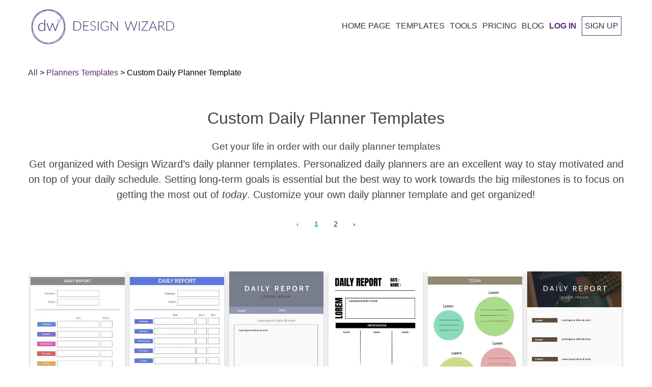

--- FILE ---
content_type: text/html; charset=utf-8
request_url: https://designwizard.com/templates/planners/daily-planner-template/
body_size: 38463
content:
<!DOCTYPE html><html lang="en"><head><meta charSet="utf-8"/><meta name="viewport" content="width=device-width, initial-scale=1"/><link rel="stylesheet" href="/_next/static/css/56e9770b2b6a3c3d.css" nonce="c832049a-2d4d-49e3-8ba5-deb0cc7dfb31" data-precedence="next"/><link rel="stylesheet" href="/_next/static/css/c9e3531d6ad6d643.css" nonce="c832049a-2d4d-49e3-8ba5-deb0cc7dfb31" data-precedence="next"/><link rel="stylesheet" href="/_next/static/css/bcb22f78a8f6af12.css" nonce="c832049a-2d4d-49e3-8ba5-deb0cc7dfb31" data-precedence="next"/><link rel="preload" as="script" fetchPriority="low" nonce="c832049a-2d4d-49e3-8ba5-deb0cc7dfb31" href="/_next/static/chunks/webpack-2006d7976ea87b13.js"/><script src="/_next/static/chunks/4bd1b696-f785427dddbba9fb.js" async="" nonce="c832049a-2d4d-49e3-8ba5-deb0cc7dfb31"></script><script src="/_next/static/chunks/1255-f6ae109f82fb4bb6.js" async="" nonce="c832049a-2d4d-49e3-8ba5-deb0cc7dfb31"></script><script src="/_next/static/chunks/main-app-bd8825e7c934d64b.js" async="" nonce="c832049a-2d4d-49e3-8ba5-deb0cc7dfb31"></script><script src="/_next/static/chunks/app/global-error-6d3308433e0573d5.js" async="" nonce="c832049a-2d4d-49e3-8ba5-deb0cc7dfb31"></script><script src="/_next/static/chunks/2619-3c9e02e22d10480a.js" async="" nonce="c832049a-2d4d-49e3-8ba5-deb0cc7dfb31"></script><script src="/_next/static/chunks/7733-dabcf69dd06add2b.js" async="" nonce="c832049a-2d4d-49e3-8ba5-deb0cc7dfb31"></script><script src="/_next/static/chunks/app/%5Blocale%5D/layout-c4d73a9009be5da9.js" async="" nonce="c832049a-2d4d-49e3-8ba5-deb0cc7dfb31"></script><script src="/_next/static/chunks/app/%5Blocale%5D/error-447501a2b0d2b0b8.js" async="" nonce="c832049a-2d4d-49e3-8ba5-deb0cc7dfb31"></script><script src="/_next/static/chunks/app/%5Blocale%5D/not-found-a1ea73182f39554d.js" async="" nonce="c832049a-2d4d-49e3-8ba5-deb0cc7dfb31"></script><script src="/_next/static/chunks/app/not-found-aad9aa6960390a97.js" async="" nonce="c832049a-2d4d-49e3-8ba5-deb0cc7dfb31"></script><script async="" nonce="c832049a-2d4d-49e3-8ba5-deb0cc7dfb31" src="https://pagead2.googlesyndication.com/pagead/js/adsbygoogle.js?client=ca-pub-1027376320273566" crossorigin="anonymous"></script><script nonce="c832049a-2d4d-49e3-8ba5-deb0cc7dfb31" src="https://cdn.jsdelivr.net/npm/animejs@3.0.1/lib/anime.min.js" async=""></script><script src="/_next/static/chunks/19aa16d0-3f150c1b27ae6b38.js" async="" nonce="c832049a-2d4d-49e3-8ba5-deb0cc7dfb31"></script><script src="/_next/static/chunks/6875-be2a4f2fc5ae3157.js" async="" nonce="c832049a-2d4d-49e3-8ba5-deb0cc7dfb31"></script><script src="/_next/static/chunks/5037-a71f32c86ea6f9b2.js" async="" nonce="c832049a-2d4d-49e3-8ba5-deb0cc7dfb31"></script><script src="/_next/static/chunks/3353-11e8c718ccb24afb.js" async="" nonce="c832049a-2d4d-49e3-8ba5-deb0cc7dfb31"></script><script src="/_next/static/chunks/app/%5Blocale%5D/templates/%5Bcategory%5D/%5Bsubcategory%5D/page-aa535af149655b7a.js" async="" nonce="c832049a-2d4d-49e3-8ba5-deb0cc7dfb31"></script><link rel="preconnect" href="https://fonts.googleapis.com" crossorigin="anonymous"/><link rel="DNS-prefetch" href="//fonts.googleapis.com"/><title>Custom Daily Planner Templates | Free Download – DesignWizard</title><meta name="description" content="Organize your day effectively with Design Wizard’s customizable daily planner template. Perfect for professionals, students, or anyone looking to improve productivity, personalize colors, layouts, and sections to suit your planning style and needs.

"/><meta name="robots" content="index, follow, max-image-preview:large, max-snippet:-1"/><link rel="canonical" href="https://designwizard.com/templates/planners/daily-planner-template/"/><link rel="alternate" hrefLang="es" href="https://designwizard.com/es/plantillas/planificadores/plantillas-de-calendrio-dirio/"/><link rel="alternate" hrefLang="fr" href="https://designwizard.com/fr/modeles/plannings/modele-de-planificateur-quotidien/"/><link rel="alternate" hrefLang="de" href="https://designwizard.com/de/vorlagen/planer/tagesplaner-vorlagen/"/><link rel="alternate" hrefLang="pt" href="https://designwizard.com/pt/modelos/planejadores/planejador-diario/"/><link rel="alternate" hrefLang="en" href="https://designwizard.com/templates/planners/daily-planner-template/"/><link rel="alternate" hrefLang="x-default" href="https://designwizard.com/templates/planners/daily-planner-template/"/><meta property="og:title" content="Custom Daily Planner Templates | Free Download – DesignWizard"/><meta property="og:description" content="Organize your day effectively with Design Wizard’s customizable daily planner template. Perfect for professionals, students, or anyone looking to improve productivity, personalize colors, layouts, and sections to suit your planning style and needs.

"/><meta property="og:url" content="https://designwizard.com/templates/planners/daily-planner-template/"/><meta property="og:site_name" content="DesignWizard"/><meta property="og:locale" content="en"/><meta property="og:image" content="http://localhost:3040/placeholder1.jpg"/><meta property="og:image:width" content="1200"/><meta property="og:image:height" content="630"/><meta property="og:image:alt" content="Custom Daily Planner Template"/><meta property="og:type" content="website"/><meta name="twitter:card" content="summary_large_image"/><meta name="twitter:title" content="Custom Daily Planner Templates | Free Download – DesignWizard"/><meta name="twitter:description" content="Organize your day effectively with Design Wizard’s customizable daily planner template. Perfect for professionals, students, or anyone looking to improve productivity, personalize colors, layouts, and sections to suit your planning style and needs.

"/><meta name="twitter:image" content="http://localhost:3040/placeholder1.jpg"/><link rel="shortcut icon" href="/dw-mini-logo.png"/><link rel="icon" href="/dw-mini-logo.png" sizes="16x16" type="image/png"/><link rel="icon" href="/dw-mini-logo.png" sizes="32x32" type="image/png"/><link rel="icon" href="/dw-mini-logo.png" sizes="192x192" type="image/png"/><link rel="apple-touch-icon" href="/dw-mini-logo.png" sizes="72x72" type="image/png"/><link rel="apple-touch-icon" href="/dw-mini-logo.png" sizes="114x114" type="image/png"/><script nonce="c832049a-2d4d-49e3-8ba5-deb0cc7dfb31">(function(w,d,s,l,i){w[l]=w[l]||[];w[l].push({'gtm.start':
            new Date().getTime(),event:'gtm.js'});var f=d.getElementsByTagName(s)[0],
            j=d.createElement(s),dl=l!='dataLayer'?'&l='+l:'';j.async=true;j.src=
            'https://www.googletagmanager.com/gtm.js?id='+i+dl;f.parentNode.insertBefore(j,f);
            })(window,document,'script','dataLayer','GTM-TT8ZHS');</script><script type="application/ld+json">{"@context":"https://schema.org","@type":"WebSite","@id":"#website","url":"https://designwizard.com/","name":"Design Wizard","potentialAction":{"@type":"SearchAction","target":"https://designwizard.com/?s={search_term_string}","query-input":"required name=search_term_string"}}</script><script type="application/ld+json">{"@context":"https://schema.org","@type":"Organization","url":"https://designwizard.com/","sameAs":["https://www.facebook.com/getdesignwizard/","https://www.instagram.com/the_design_wizard/?hl=en","https://www.linkedin.com/company-beta/10963210/","https://www.pinterest.ie/designwizar5948/","https://twitter.com/getdesignwizard"],"@id":"https://designwizard.com/#organization","name":"Design Wizard","logo":"https://designwizard.com/DW_Logo.png"}</script><script src="/_next/static/chunks/polyfills-42372ed130431b0a.js" noModule="" nonce="c832049a-2d4d-49e3-8ba5-deb0cc7dfb31"></script></head><body><div hidden=""><!--$--><!--/$--></div><noscript><iframe title="" src="https://www.googletagmanager.com/ns.html?id=GTM-TT8ZHS" height="0" width="0" style="display:none;visibility:hidden"></iframe></noscript><div class="wrapper"><header class="main-header "><div class="header-wrapper container"><div class="logo-and-menu-container"><div class="logo-column"><a class="header-logo logo-text" aria-label="home page" href="/"><div class="icon-dw-logo alt" style="background-image:none"><svg xmlns="http://www.w3.org/2000/svg" version="1.1" id="Layer_1" x="0px" y="0px" viewBox="0 0 439.73062 107.4" xml:space="preserve" width="100%" height="100%"><style type="text/css" id="style3822">.st0 {
                      display: none;
                    }
                    .st1 {
                      display: inline;
                      fill: #ffffffff;
                    }
                    .st2 {
                      fill: #402870;
                    }
                    .st3 {
                      enable-background: new;
                    }</style><g id="Layer_1_1_" class="st0" style="display:none" transform="translate(-28.569374,-16.5)"><rect class="st1" width="500" height="140" id="rect3824" x="0" y="0" style="display:inline"></rect></g><g id="Layer_2_1_" transform="translate(-28.569374,-16.5)"><g id="g3855"><g id="g3847"><g id="g3829"><path class="st2" d="M 80.2,123.9 C 53,123.9 30.9,99.8 30.9,70.2 30.9,40.6 53,16.5 80.2,16.5 c 27.2,0 49.3,24.1 49.3,53.7 0,29.6 -22.1,53.7 -49.3,53.7 z m 0,-106.3 C 53.7,17.6 32,41.2 32,70.2 c 0,29 21.6,52.6 48.2,52.6 26.6,0 48.2,-23.6 48.2,-52.6 0,-29 -21.6,-52.6 -48.2,-52.6 z" id="path3827" style="fill:#402870"></path></g><g id="g3833"><path class="st2" d="M 75.7,121.8 C 62.8,121.8 51,117 42.2,108.2 23,89 24.4,56.3 45.4,35.3 55.5,25.2 68.7,19.2 82.4,18.6 c 13.8,-0.6 26.5,4.2 35.8,13.5 9.3,9.3 14.1,22 13.5,35.8 -0.6,13.7 -6.5,26.9 -16.7,37 -10.2,10.1 -23.3,16.1 -37,16.7 -0.7,0.1 -1.5,0.2 -2.3,0.2 z m 9,-102.1 c -0.7,0 -1.5,0 -2.2,0 C 69,20.4 56.1,26.2 46.1,36.1 25.6,56.6 24.2,88.6 43,107.4 c 9.1,9.1 21.5,13.8 35,13.2 13.5,-0.6 26.4,-6.4 36.3,-16.3 C 124.2,94.4 130.1,81.4 130.6,68 131.2,54.5 126.5,42.1 117.4,33 108.9,24.4 97.3,19.7 84.7,19.7 Z" id="path3831" style="fill:#402870"></path></g><g id="g3837"><path class="st2" d="M 84.7,121.5 C 71.5,121.5 58,116.5 47.1,106.6 25.2,86.6 22.3,54.1 40.6,34 c 18.3,-20.1 51,-20.2 72.9,-0.2 10.6,9.7 17.1,22.5 18.4,36.2 1.2,13.7 -3,26.6 -11.8,36.4 -9.4,10.1 -22.2,15.1 -35.4,15.1 z M 75.8,20 c -13,0 -25.5,4.9 -34.5,14.8 -17.9,19.6 -15,51.5 6.4,71.1 21.5,19.6 53.5,19.5 71.4,-0.2 8.7,-9.5 12.8,-22.1 11.6,-35.6 C 129.5,56.7 123.1,44 112.7,34.6 102,24.8 88.7,20 75.8,20 Z" id="path3835" style="fill:#402870"></path></g><g id="g3845"><g id="g3843"><path class="st2" d="m 70.6,48.2 v 35 h -1.3 c -0.4,0 -0.7,-0.2 -0.8,-0.6 l -0.3,-3.8 c -1.1,1.4 -2.4,2.6 -4,3.4 -1.5,0.8 -3.2,1.3 -5.1,1.3 -3.1,0 -5.6,-1 -7.3,-3.1 -1.7,-2 -2.6,-5.1 -2.6,-9.2 0,-1.7 0.2,-3.4 0.7,-4.9 0.5,-1.5 1.2,-2.8 2.1,-3.9 0.9,-1.1 2.1,-2 3.5,-2.6 1.4,-0.6 3,-1 4.8,-1 1.7,0 3.2,0.3 4.5,0.9 1.3,0.6 2.4,1.5 3.3,2.6 V 48.2 Z m -2.5,16.1 c -1,-1.4 -2.1,-2.3 -3.2,-2.9 -1.2,-0.6 -2.5,-0.8 -4.1,-0.8 -1.5,0 -2.8,0.3 -4,0.8 -1.1,0.5 -2.1,1.2 -2.8,2.2 -0.8,0.9 -1.3,2.1 -1.7,3.4 -0.4,1.3 -0.6,2.7 -0.6,4.3 0,3.6 0.7,6.2 2.1,7.8 1.4,1.7 3.4,2.5 6,2.5 1.7,0 3.2,-0.4 4.6,-1.2 1.4,-0.8 2.6,-2 3.7,-3.4 z" id="path3839" style="fill:#402870"></path><path class="st2" d="m 111.4,59.2 -8.5,23.9 h -1.8 c -0.3,0 -0.5,-0.2 -0.6,-0.5 l -7,-19.4 C 93.4,63 93.3,62.7 93.3,62.5 93.2,62.3 93.2,62 93.1,61.8 c -0.1,0.5 -0.2,1 -0.4,1.4 l -7.1,19.4 c -0.1,0.3 -0.3,0.5 -0.6,0.5 H 83.3 L 74.8,59.2 h 1.8 c 0.2,0 0.4,0.1 0.6,0.2 0.2,0.1 0.3,0.3 0.3,0.4 l 6.4,18.9 c 0.1,0.4 0.2,0.7 0.3,1.1 0.1,0.3 0.2,0.7 0.2,1 0.1,-0.3 0.2,-0.7 0.3,-1 0.1,-0.3 0.2,-0.7 0.4,-1.1 l 6.8,-19 c 0.1,-0.4 0.4,-0.5 0.7,-0.5 h 1 c 0.4,0 0.6,0.2 0.7,0.5 l 6.8,19 c 0.1,0.4 0.2,0.7 0.3,1.1 0.1,0.3 0.2,0.7 0.3,1 0.1,-0.3 0.1,-0.7 0.2,-1 0.1,-0.3 0.2,-0.7 0.3,-1.1 l 6.5,-18.9 c 0.1,-0.2 0.2,-0.3 0.3,-0.4 0.2,-0.1 0.3,-0.2 0.5,-0.2 0,0 1.9,0 1.9,0 z" id="path3841" style="fill:#402870"></path></g></g></g><path class="st2" d="m 113.3,50.9 0.4,1.8 1.7,0.7 -1.6,0.9 -0.2,1.9 -1.4,-1.2 -1.8,0.4 0.8,-1.7 -1,-1.6 1.8,0.2 1.3,-1.4 m 0.5,-1.8 -1.1,1.3 -0.9,1.1 -1.4,-0.2 -1.6,-0.2 0.9,1.4 0.7,1.2 -0.6,1.3 -0.7,1.5 1.6,-0.4 1.4,-0.3 1.1,1 1.2,1.1 0.1,-1.7 0.1,-1.4 1.2,-0.7 1.4,-0.8 -1.5,-0.6 -1.3,-0.6 -0.3,-1.4 z" id="path3849" style="fill:#402870"></path><path class="st2" d="m 109.7,46.1 0.1,0.7 0.7,0.3 -0.6,0.4 -0.1,0.7 -0.5,-0.5 -0.7,0.2 0.3,-0.6 -0.4,-0.6 0.7,0.1 0.5,-0.7 m 0.1,-0.7 -0.4,0.5 -0.4,0.4 -0.5,-0.1 -0.6,-0.1 0.3,0.5 0.3,0.5 -0.2,0.5 -0.3,0.6 0.6,-0.1 0.5,-0.1 0.4,0.4 0.5,0.4 0.1,-0.6 v -0.5 l 0.5,-0.3 0.6,-0.3 -0.6,-0.2 -0.5,-0.2 -0.1,-0.5 z" id="path3851" style="fill:#402870"></path><path class="st2" d="m 118.3,44.5 0.2,1.2 1.1,0.5 -1,0.6 -0.1,1.2 -0.9,-0.8 -1.2,0.3 0.5,-1.1 -0.6,-1 1.2,0.1 0.8,-1 m 0.3,-1.2 -0.7,0.8 -0.6,0.7 -0.9,-0.1 -1.1,-0.1 0.6,0.9 0.5,0.8 -0.4,0.8 -0.4,1 1,-0.2 0.9,-0.2 0.7,0.6 0.8,0.7 0.1,-1.1 0.1,-0.9 0.8,-0.5 0.9,-0.5 -1,-0.4 -0.8,-0.4 -0.2,-0.9 z" id="path3853" style="fill:#402870"></path></g><g class="st3" id="g3869"><path class="st2" d="m 181.8,67.8 c 0,2.2 -0.3,4.2 -1,5.9 -0.7,1.7 -1.6,3.2 -2.8,4.5 -1.2,1.2 -2.6,2.2 -4.3,2.8 -1.7,0.7 -3.5,1 -5.5,1 H 157.9 V 53.7 h 10.3 c 2,0 3.8,0.3 5.5,1 1.7,0.7 3.1,1.6 4.3,2.8 1.2,1.2 2.1,2.7 2.8,4.5 0.6,1.7 1,3.7 1,5.8 z m -2.2,0 c 0,-2 -0.3,-3.7 -0.8,-5.3 -0.5,-1.5 -1.3,-2.9 -2.3,-3.9 -1,-1.1 -2.2,-1.9 -3.6,-2.4 -1.4,-0.6 -2.9,-0.8 -4.6,-0.8 H 160 v 25 h 8.3 c 1.7,0 3.2,-0.3 4.6,-0.8 1.4,-0.6 2.6,-1.4 3.6,-2.4 1,-1.1 1.8,-2.4 2.3,-3.9 0.6,-1.7 0.8,-3.5 0.8,-5.5 z" id="path3857" style="fill:#402870"></path><path class="st2" d="M 205.3,80.3 V 82 h -17 V 53.7 h 17 v 1.7 h -14.9 v 11.4 h 12.4 v 1.7 h -12.4 v 11.8 z" id="path3859" style="fill:#402870"></path><path class="st2" d="m 225.3,57.1 c -0.1,0.2 -0.3,0.3 -0.5,0.3 -0.2,0 -0.4,-0.1 -0.7,-0.4 -0.3,-0.2 -0.6,-0.5 -1.1,-0.8 -0.5,-0.3 -1.1,-0.6 -1.8,-0.8 -0.7,-0.3 -1.6,-0.4 -2.6,-0.4 -1,0 -1.9,0.1 -2.7,0.4 -0.8,0.3 -1.4,0.7 -2,1.2 -0.5,0.5 -0.9,1.1 -1.2,1.8 -0.3,0.7 -0.4,1.4 -0.4,2.1 0,1 0.2,1.8 0.6,2.4 0.4,0.6 0.9,1.2 1.6,1.6 0.7,0.4 1.4,0.8 2.3,1.1 0.8,0.3 1.7,0.6 2.6,0.9 0.9,0.3 1.8,0.6 2.6,1 0.8,0.4 1.6,0.8 2.3,1.3 0.7,0.5 1.2,1.2 1.6,2 0.4,0.8 0.6,1.8 0.6,2.9 0,1.2 -0.2,2.3 -0.6,3.3 -0.4,1 -1,2 -1.8,2.7 -0.8,0.7 -1.7,1.4 -2.8,1.8 -1.1,0.4 -2.4,0.7 -3.8,0.7 -1.9,0 -3.5,-0.3 -4.8,-1 -1.3,-0.7 -2.5,-1.6 -3.5,-2.7 l 0.6,-0.9 c 0.2,-0.2 0.3,-0.3 0.6,-0.3 0.1,0 0.3,0.1 0.5,0.2 0.2,0.1 0.4,0.4 0.7,0.6 0.3,0.2 0.6,0.5 1,0.8 0.4,0.3 0.8,0.5 1.3,0.8 0.5,0.3 1.1,0.4 1.7,0.6 0.6,0.2 1.4,0.2 2.2,0.2 1.1,0 2.1,-0.2 3,-0.5 0.9,-0.3 1.6,-0.8 2.2,-1.4 0.6,-0.6 1.1,-1.3 1.4,-2.1 0.3,-0.8 0.5,-1.7 0.5,-2.6 0,-1 -0.2,-1.8 -0.6,-2.5 -0.4,-0.7 -0.9,-1.2 -1.6,-1.6 -0.7,-0.4 -1.4,-0.8 -2.3,-1.1 -0.8,-0.3 -1.7,-0.6 -2.6,-0.9 -0.9,-0.3 -1.8,-0.6 -2.6,-0.9 -0.8,-0.3 -1.6,-0.8 -2.3,-1.3 -0.7,-0.5 -1.2,-1.2 -1.6,-2 -0.4,-0.8 -0.6,-1.8 -0.6,-3 0,-0.9 0.2,-1.9 0.5,-2.7 0.4,-0.9 0.9,-1.7 1.6,-2.3 0.7,-0.7 1.5,-1.2 2.6,-1.6 1,-0.4 2.2,-0.6 3.5,-0.6 1.5,0 2.8,0.2 4,0.7 1.2,0.5 2.2,1.2 3.2,2.1 z" id="path3861" style="fill:#402870"></path><path class="st2" d="m 235,82 h -2.1 V 53.7 h 2.1 z" id="path3863" style="fill:#402870"></path><path class="st2" d="m 265.9,69.2 v 10.1 c -1.4,1 -2.9,1.8 -4.5,2.3 -1.6,0.5 -3.4,0.8 -5.4,0.8 -2.2,0 -4.3,-0.3 -6,-1 -1.8,-0.7 -3.3,-1.7 -4.6,-2.9 -1.3,-1.2 -2.2,-2.8 -2.9,-4.6 -0.7,-1.8 -1,-3.8 -1,-6 0,-2.2 0.3,-4.2 1,-6 0.7,-1.8 1.6,-3.3 2.8,-4.6 1.2,-1.3 2.7,-2.2 4.5,-2.9 1.7,-0.7 3.7,-1 5.9,-1 1.1,0 2.1,0.1 3,0.2 0.9,0.1 1.8,0.4 2.5,0.7 0.8,0.3 1.5,0.6 2.2,1.1 0.7,0.4 1.3,0.9 2,1.5 l -0.6,0.9 c -0.2,0.3 -0.5,0.4 -0.8,0.2 -0.2,-0.1 -0.5,-0.3 -0.9,-0.6 -0.4,-0.3 -0.9,-0.6 -1.5,-0.9 -0.6,-0.3 -1.5,-0.6 -2.4,-0.9 -1,-0.3 -2.1,-0.4 -3.5,-0.4 -1.8,0 -3.5,0.3 -5,0.9 -1.5,0.6 -2.8,1.4 -3.8,2.5 -1,1.1 -1.9,2.4 -2.4,4 -0.6,1.6 -0.9,3.3 -0.9,5.3 0,2 0.3,3.8 0.9,5.4 0.6,1.6 1.4,2.9 2.5,4 1.1,1.1 2.4,2 3.9,2.5 1.5,0.6 3.3,0.9 5.2,0.9 0.8,0 1.6,-0.1 2.3,-0.2 0.7,-0.1 1.4,-0.3 2,-0.5 0.6,-0.2 1.3,-0.4 1.9,-0.7 0.6,-0.3 1.2,-0.6 1.8,-1 v -7.6 h -5.4 c -0.1,0 -0.3,0 -0.4,-0.1 -0.1,-0.1 -0.1,-0.2 -0.1,-0.3 v -1.1 z" id="path3865" style="fill:#402870"></path><path class="st2" d="M 294.6,53.7 V 82 h -1 c -0.2,0 -0.3,0 -0.4,-0.1 -0.1,-0.1 -0.2,-0.2 -0.3,-0.3 L 274.5,57 c 0,0.4 0.1,0.8 0.1,1.1 V 82 h -1.8 V 53.7 h 1 c 0.2,0 0.3,0 0.4,0.1 0.1,0 0.2,0.2 0.3,0.3 l 18.3,24.5 c 0,-0.4 -0.1,-0.8 -0.1,-1.1 V 53.7 Z" id="path3867" style="fill:#402870"></path></g><g class="st3" id="g3883"><path class="st2" d="M 354.5,53.7 345.6,82 h -1.8 l -8.4,-24.6 c -0.1,-0.3 -0.2,-0.7 -0.3,-1 -0.1,0.4 -0.2,0.7 -0.3,1 L 326.4,82 h -1.8 l -8.9,-28.3 h 1.7 c 0.4,0 0.6,0.2 0.7,0.5 l 7.1,23.3 c 0.1,0.5 0.3,1.1 0.4,1.8 0.1,-0.3 0.1,-0.7 0.2,-1 0.1,-0.3 0.1,-0.6 0.2,-0.8 l 8,-23.3 c 0.1,-0.1 0.1,-0.3 0.3,-0.4 0.1,-0.1 0.3,-0.2 0.5,-0.2 h 0.6 c 0.2,0 0.3,0 0.5,0.1 0.1,0.1 0.2,0.2 0.3,0.4 l 8,23.3 c 0.1,0.3 0.2,0.5 0.2,0.8 0,0.3 0.1,0.6 0.2,1 0.1,-0.3 0.1,-0.6 0.2,-1 0.1,-0.3 0.1,-0.6 0.2,-0.8 l 7.1,-23.3 c 0,-0.1 0.1,-0.3 0.3,-0.4 0.1,-0.1 0.3,-0.2 0.5,-0.2 h 1.6 z" id="path3871" style="fill:#402870"></path><path class="st2" d="m 361.7,82 h -2.1 V 53.7 h 2.1 z" id="path3873" style="fill:#402870"></path><path class="st2" d="m 388.2,54.4 c 0,0.3 -0.1,0.5 -0.3,0.8 l -18,25.1 H 388 V 82 h -20.8 v -0.7 c 0,-0.1 0,-0.3 0.1,-0.4 0.1,-0.1 0.1,-0.2 0.2,-0.3 l 18,-25.1 h -17.7 v -1.7 h 20.5 v 0.6 z" id="path3875" style="fill:#402870"></path><path class="st2" d="m 415.4,82 h -1.6 c -0.2,0 -0.3,0 -0.5,-0.2 -0.1,-0.1 -0.2,-0.2 -0.3,-0.4 l -3.3,-8.2 h -13.9 l -3.3,8.2 c -0.1,0.1 -0.1,0.3 -0.3,0.4 -0.1,0.1 -0.3,0.2 -0.5,0.2 h -1.6 l 11.6,-28.3 h 2 z m -6.2,-10.3 -5.8,-14.3 c -0.2,-0.5 -0.4,-1 -0.6,-1.7 -0.1,0.3 -0.2,0.6 -0.3,0.9 -0.1,0.3 -0.2,0.5 -0.3,0.8 l -5.8,14.3 z" id="path3877" style="fill:#402870"></path><path class="st2" d="m 439.7,82 h -1.8 c -0.2,0 -0.4,0 -0.6,-0.1 -0.2,-0.1 -0.3,-0.2 -0.4,-0.4 L 427.8,70 c -0.1,-0.1 -0.2,-0.3 -0.3,-0.4 -0.1,-0.1 -0.2,-0.2 -0.4,-0.2 -0.1,-0.1 -0.3,-0.1 -0.5,-0.1 -0.2,0 -0.4,0 -0.7,0 h -3.7 V 82 h -2.1 V 53.7 h 7.2 c 3.3,0 5.7,0.6 7.3,1.9 1.6,1.3 2.4,3.1 2.4,5.5 0,1.1 -0.2,2.1 -0.6,3 -0.4,0.9 -0.9,1.7 -1.6,2.4 -0.7,0.7 -1.5,1.2 -2.5,1.6 -1,0.4 -2.1,0.7 -3.3,0.9 0.3,0.2 0.6,0.5 0.9,0.8 z M 427.1,67.7 c 1.3,0 2.4,-0.1 3.4,-0.4 1,-0.3 1.8,-0.7 2.5,-1.3 0.7,-0.6 1.2,-1.2 1.6,-2 0.4,-0.8 0.5,-1.7 0.5,-2.7 0,-2 -0.7,-3.5 -2,-4.5 -1.3,-1 -3.2,-1.5 -5.8,-1.5 h -5.2 v 12.4 z" id="path3879" style="fill:#402870"></path><path class="st2" d="m 468.3,67.8 c 0,2.2 -0.3,4.2 -1,5.9 -0.7,1.7 -1.6,3.2 -2.8,4.5 -1.2,1.2 -2.6,2.2 -4.3,2.8 -1.7,0.7 -3.5,1 -5.5,1 H 444.4 V 53.7 h 10.3 c 2,0 3.8,0.3 5.5,1 1.7,0.7 3.1,1.6 4.3,2.8 1.2,1.2 2.1,2.7 2.8,4.5 0.6,1.7 1,3.7 1,5.8 z m -2.2,0 c 0,-2 -0.3,-3.7 -0.8,-5.3 -0.5,-1.5 -1.3,-2.9 -2.3,-3.9 -1,-1.1 -2.2,-1.9 -3.6,-2.4 -1.4,-0.6 -2.9,-0.8 -4.6,-0.8 h -8.3 v 25 h 8.3 c 1.7,0 3.2,-0.3 4.6,-0.8 1.4,-0.6 2.6,-1.4 3.6,-2.4 1,-1.1 1.8,-2.4 2.3,-3.9 0.6,-1.7 0.8,-3.5 0.8,-5.5 z" id="path3881" style="fill:#402870"></path></g></g></svg></div><div class="icon-dw-logo-small"><svg version="1.1" id="Layer_1" xmlns="http://www.w3.org/2000/svg" xmlns:xlink="http://www.w3.org/1999/xlink" x="0px" y="0px" viewBox="0 0 140 140" xml:space="preserve"><style type="text/css">.st0 {
                      display: none;
                    }
                    .st1 {
                      display: inline;
                      fill: #592e6f;
                    }
                    .st2 {
                      fill: #592e6f;
                    }
                    .st3 {
                      enable-background: new;
                    }</style><g id="Layer_1_1_" class="st0"><rect class="st1" width="140" height="140"></rect></g><g id="Layer_2_1_"><g><g><g><path class="st2" d="M80.2,123.9c-27.2,0-49.3-24.1-49.3-53.7S53,16.5,80.2,16.5s49.3,24.1,49.3,53.7S107.4,123.9,80.2,123.9z      M80.2,17.6C53.7,17.6,32,41.2,32,70.2s21.6,52.6,48.2,52.6s48.2-23.6,48.2-52.6S106.8,17.6,80.2,17.6z"></path></g><g><path class="st2" d="M75.7,121.8c-12.9,0-24.7-4.8-33.5-13.6C23,89,24.4,56.3,45.4,35.3c10.1-10.1,23.3-16.1,37-16.7      c13.8-0.6,26.5,4.2,35.8,13.5s14.1,22,13.5,35.8c-0.6,13.7-6.5,26.9-16.7,37S91.7,121,78,121.6      C77.3,121.7,76.5,121.8,75.7,121.8z M84.7,19.7c-0.7,0-1.5,0-2.2,0C69,20.4,56.1,26.2,46.1,36.1C25.6,56.6,24.2,88.6,43,107.4      c9.1,9.1,21.5,13.8,35,13.2c13.5-0.6,26.4-6.4,36.3-16.3s15.8-22.9,16.3-36.3c0.6-13.5-4.1-25.9-13.2-35      C108.9,24.4,97.3,19.7,84.7,19.7z"></path></g><g><path class="st2" d="M84.7,121.5c-13.2,0-26.7-5-37.6-14.9c-21.9-20-24.8-52.5-6.5-72.6s51-20.2,72.9-0.2      c10.6,9.7,17.1,22.5,18.4,36.2c1.2,13.7-3,26.6-11.8,36.4C110.7,116.5,97.9,121.5,84.7,121.5z M75.8,20      c-13,0-25.5,4.9-34.5,14.8c-17.9,19.6-15,51.5,6.4,71.1c21.5,19.6,53.5,19.5,71.4-0.2c8.7-9.5,12.8-22.1,11.6-35.6      c-1.2-13.4-7.6-26.1-18-35.5C102,24.8,88.7,20,75.8,20z"></path></g><g><g><path class="st2" d="M70.6,48.2v35h-1.3c-0.4,0-0.7-0.2-0.8-0.6l-0.3-3.8c-1.1,1.4-2.4,2.6-4,3.4c-1.5,0.8-3.2,1.3-5.1,1.3       c-3.1,0-5.6-1-7.3-3.1c-1.7-2-2.6-5.1-2.6-9.2c0-1.7,0.2-3.4,0.7-4.9s1.2-2.8,2.1-3.9c0.9-1.1,2.1-2,3.5-2.6s3-1,4.8-1       c1.7,0,3.2,0.3,4.5,0.9c1.3,0.6,2.4,1.5,3.3,2.6V48.2H70.6z M68.1,64.3c-1-1.4-2.1-2.3-3.2-2.9c-1.2-0.6-2.5-0.8-4.1-0.8       c-1.5,0-2.8,0.3-4,0.8c-1.1,0.5-2.1,1.2-2.8,2.2c-0.8,0.9-1.3,2.1-1.7,3.4c-0.4,1.3-0.6,2.7-0.6,4.3c0,3.6,0.7,6.2,2.1,7.8       c1.4,1.7,3.4,2.5,6,2.5c1.7,0,3.2-0.4,4.6-1.2c1.4-0.8,2.6-2,3.7-3.4V64.3z"></path><path class="st2" d="M111.4,59.2l-8.5,23.9h-1.8c-0.3,0-0.5-0.2-0.6-0.5l-7-19.4c-0.1-0.2-0.2-0.5-0.2-0.7       c-0.1-0.2-0.1-0.5-0.2-0.7c-0.1,0.5-0.2,1-0.4,1.4l-7.1,19.4c-0.1,0.3-0.3,0.5-0.6,0.5h-1.7l-8.5-23.9h1.8       c0.2,0,0.4,0.1,0.6,0.2c0.2,0.1,0.3,0.3,0.3,0.4l6.4,18.9c0.1,0.4,0.2,0.7,0.3,1.1c0.1,0.3,0.2,0.7,0.2,1       c0.1-0.3,0.2-0.7,0.3-1c0.1-0.3,0.2-0.7,0.4-1.1l6.8-19c0.1-0.4,0.4-0.5,0.7-0.5h1c0.4,0,0.6,0.2,0.7,0.5l6.8,19       c0.1,0.4,0.2,0.7,0.3,1.1c0.1,0.3,0.2,0.7,0.3,1c0.1-0.3,0.1-0.7,0.2-1s0.2-0.7,0.3-1.1l6.5-18.9c0.1-0.2,0.2-0.3,0.3-0.4       c0.2-0.1,0.3-0.2,0.5-0.2C109.5,59.2,111.4,59.2,111.4,59.2z"></path></g></g><g><path class="st2" d="M50.3,89.9c0.3-0.1,0.8-0.1,1.2-0.1c0.8,0,1.4,0.2,1.8,0.5c0.4,0.4,0.6,0.9,0.6,1.6s-0.2,1.3-0.6,1.7      c-0.4,0.4-1.1,0.6-1.9,0.6c-0.4,0-0.7,0-1-0.1L50.3,89.9L50.3,89.9z M50.9,93.8c0.1,0,0.4,0,0.6,0c1.2,0,1.9-0.7,1.9-1.9      c0-1-0.6-1.7-1.8-1.7c-0.3,0-0.5,0-0.7,0.1V93.8z"></path><path class="st2" d="M58.2,92.2h-1.7v1.6h1.9v0.5h-2.5v-4.4h2.4v0.5h-1.8v1.4h1.7C58.2,91.8,58.2,92.2,58.2,92.2z"></path><path class="st2" d="M60.4,93.6c0.3,0.2,0.6,0.3,1,0.3c0.6,0,0.9-0.3,0.9-0.7c0-0.4-0.2-0.6-0.8-0.9c-0.7-0.3-1.2-0.6-1.2-1.2      c0-0.7,0.6-1.2,1.4-1.2c0.4,0,0.8,0.1,1,0.2l-0.2,0.5c-0.1-0.1-0.4-0.2-0.8-0.2c-0.6,0-0.8,0.4-0.8,0.7c0,0.4,0.3,0.6,0.9,0.8      c0.7,0.3,1.1,0.6,1.1,1.3c0,0.7-0.5,1.3-1.5,1.3c-0.4,0-0.9-0.1-1.1-0.3L60.4,93.6z"></path><path class="st2" d="M65.5,89.9v4.4h-0.6v-4.4H65.5z"></path><path class="st2" d="M71.1,94.1c-0.3,0.1-0.8,0.2-1.3,0.2c-0.7,0-1.2-0.2-1.6-0.6s-0.6-1-0.6-1.6c0-1.3,0.9-2.3,2.4-2.3      c0.5,0,0.9,0.1,1.1,0.2L71,90.5c-0.2-0.1-0.5-0.2-1-0.2c-1.1,0-1.8,0.7-1.8,1.8c0,1.1,0.7,1.8,1.7,1.8c0.4,0,0.6-0.1,0.8-0.1      v-1.3h-0.9V92h1.4L71.1,94.1L71.1,94.1z"></path><path class="st2" d="M73.3,94.3v-4.4h0.6l1.4,2.2c0.3,0.5,0.6,1,0.8,1.4l0,0C76,92.9,76,92.4,76,91.7v-1.8h0.5v4.4H76L74.6,92      c-0.3-0.5-0.6-1-0.8-1.5l0,0c0,0.6,0,1.1,0,1.8v1.9L73.3,94.3L73.3,94.3z"></path><path class="st2" d="M82,94.3l-1.1-4.4h0.6l0.5,2.2c0.1,0.5,0.2,1.1,0.3,1.5l0,0c0.1-0.4,0.2-1,0.4-1.5l0.6-2.2h0.6l0.5,2.2      c0.1,0.5,0.2,1,0.3,1.5l0,0c0.1-0.5,0.2-1,0.4-1.5l0.6-2.2h0.6L85,94.3h-0.6L83.9,92c-0.1-0.6-0.2-1-0.3-1.4l0,0      c-0.1,0.4-0.2,0.9-0.3,1.4l-0.6,2.3H82z"></path><path class="st2" d="M88.7,89.9v4.4h-0.6v-4.4H88.7z"></path><path class="st2" d="M90.7,93.9l2.4-3.6l0,0h-2.2v-0.5h3v0.3l-2.4,3.5l0,0H94v0.5h-3.2v-0.2H90.7z"></path><path class="st2" d="M96.6,92.9l-0.5,1.4h-0.6l1.5-4.4h0.7l1.5,4.4h-0.6l-0.5-1.4H96.6z M98,92.4l-0.4-1.3      c-0.1-0.3-0.2-0.5-0.2-0.8l0,0c-0.1,0.3-0.1,0.5-0.2,0.8l-0.4,1.3H98z"></path><path class="st2" d="M101.1,89.9c0.3-0.1,0.7-0.1,1.1-0.1c0.6,0,1,0.1,1.3,0.4c0.2,0.2,0.3,0.5,0.3,0.8c0,0.6-0.4,1-0.8,1.1l0,0      c0.3,0.1,0.5,0.4,0.6,0.9c0.1,0.6,0.2,1,0.3,1.2h-0.6c-0.1-0.1-0.2-0.5-0.3-1c-0.1-0.6-0.4-0.8-0.9-0.9h-0.5v1.9H101L101.1,89.9      L101.1,89.9z M101.7,91.9h0.6c0.6,0,1-0.3,1-0.8c0-0.6-0.4-0.8-1-0.8c-0.3,0-0.5,0-0.6,0.1V91.9z"></path><path class="st2" d="M105.9,89.9c0.3-0.1,0.8-0.1,1.2-0.1c0.8,0,1.4,0.2,1.8,0.5c0.4,0.4,0.6,0.9,0.6,1.6s-0.2,1.3-0.6,1.7      c-0.4,0.4-1.1,0.6-1.9,0.6c-0.4,0-0.7,0-1-0.1L105.9,89.9L105.9,89.9z M106.5,93.8c0.1,0,0.4,0,0.6,0c1.2,0,1.9-0.7,1.9-1.9      c0-1-0.6-1.7-1.8-1.7c-0.3,0-0.5,0-0.7,0.1V93.8z"></path></g></g><path class="st2" d="M113.3,50.9l0.4,1.8l1.7,0.7l-1.6,0.9l-0.2,1.9l-1.4-1.2l-1.8,0.4l0.8-1.7l-1-1.6l1.8,0.2L113.3,50.9    M113.8,49.1l-1.1,1.3l-0.9,1.1l-1.4-0.2l-1.6-0.2l0.9,1.4l0.7,1.2l-0.6,1.3l-0.7,1.5l1.6-0.4l1.4-0.3l1.1,1l1.2,1.1l0.1-1.7    l0.1-1.4l1.2-0.7l1.4-0.8l-1.5-0.6l-1.3-0.6l-0.3-1.4L113.8,49.1L113.8,49.1z"></path><path class="st2" d="M109.7,46.1l0.1,0.7l0.7,0.3l-0.6,0.4l-0.1,0.7l-0.5-0.5l-0.7,0.2l0.3-0.6l-0.4-0.6l0.7,0.1L109.7,46.1    M109.8,45.4l-0.4,0.5l-0.4,0.4l-0.5-0.1l-0.6-0.1l0.3,0.5l0.3,0.5l-0.2,0.5l-0.3,0.6l0.6-0.1l0.5-0.1l0.4,0.4l0.5,0.4l0.1-0.6    v-0.5l0.5-0.3l0.6-0.3l-0.6-0.2l-0.5-0.2l-0.1-0.5L109.8,45.4L109.8,45.4z"></path><path class="st2" d="M118.3,44.5l0.2,1.2l1.1,0.5l-1,0.6l-0.1,1.2l-0.9-0.8l-1.2,0.3l0.5-1.1l-0.6-1l1.2,0.1L118.3,44.5    M118.6,43.3l-0.7,0.8l-0.6,0.7l-0.9-0.1l-1.1-0.1l0.6,0.9l0.5,0.8l-0.4,0.8l-0.4,1l1-0.2l0.9-0.2l0.7,0.6L119,49l0.1-1.1l0.1-0.9    l0.8-0.5l0.9-0.5l-1-0.4l-0.8-0.4l-0.2-0.9L118.6,43.3L118.6,43.3z"></path></g><g class="st3"><path class="st2" d="M181.8,67.8c0,2.2-0.3,4.2-1,5.9s-1.6,3.2-2.8,4.5c-1.2,1.2-2.6,2.2-4.3,2.8c-1.7,0.7-3.5,1-5.5,1h-10.3V53.7    h10.3c2,0,3.8,0.3,5.5,1c1.7,0.7,3.1,1.6,4.3,2.8c1.2,1.2,2.1,2.7,2.8,4.5C181.4,63.7,181.8,65.7,181.8,67.8z M179.6,67.8    c0-2-0.3-3.7-0.8-5.3c-0.5-1.5-1.3-2.9-2.3-3.9c-1-1.1-2.2-1.9-3.6-2.4c-1.4-0.6-2.9-0.8-4.6-0.8H160v25h8.3    c1.7,0,3.2-0.3,4.6-0.8c1.4-0.6,2.6-1.4,3.6-2.4c1-1.1,1.8-2.4,2.3-3.9C179.4,71.6,179.6,69.8,179.6,67.8z"></path><path class="st2" d="M205.3,80.3l0,1.7h-17V53.7h17v1.7h-14.9v11.4h12.4v1.7h-12.4v11.8H205.3z"></path><path class="st2" d="M225.3,57.1c-0.1,0.2-0.3,0.3-0.5,0.3c-0.2,0-0.4-0.1-0.7-0.4c-0.3-0.2-0.6-0.5-1.1-0.8    c-0.5-0.3-1.1-0.6-1.8-0.8c-0.7-0.3-1.6-0.4-2.6-0.4s-1.9,0.1-2.7,0.4c-0.8,0.3-1.4,0.7-2,1.2c-0.5,0.5-0.9,1.1-1.2,1.8    c-0.3,0.7-0.4,1.4-0.4,2.1c0,1,0.2,1.8,0.6,2.4s0.9,1.2,1.6,1.6c0.7,0.4,1.4,0.8,2.3,1.1c0.8,0.3,1.7,0.6,2.6,0.9    c0.9,0.3,1.8,0.6,2.6,1s1.6,0.8,2.3,1.3c0.7,0.5,1.2,1.2,1.6,2s0.6,1.8,0.6,2.9c0,1.2-0.2,2.3-0.6,3.3s-1,2-1.8,2.7    s-1.7,1.4-2.8,1.8c-1.1,0.4-2.4,0.7-3.8,0.7c-1.9,0-3.5-0.3-4.8-1s-2.5-1.6-3.5-2.7l0.6-0.9c0.2-0.2,0.3-0.3,0.6-0.3    c0.1,0,0.3,0.1,0.5,0.2s0.4,0.4,0.7,0.6c0.3,0.2,0.6,0.5,1,0.8c0.4,0.3,0.8,0.5,1.3,0.8s1.1,0.4,1.7,0.6s1.4,0.2,2.2,0.2    c1.1,0,2.1-0.2,3-0.5c0.9-0.3,1.6-0.8,2.2-1.4c0.6-0.6,1.1-1.3,1.4-2.1c0.3-0.8,0.5-1.7,0.5-2.6c0-1-0.2-1.8-0.6-2.5    s-0.9-1.2-1.6-1.6c-0.7-0.4-1.4-0.8-2.3-1.1c-0.8-0.3-1.7-0.6-2.6-0.9c-0.9-0.3-1.8-0.6-2.6-0.9c-0.8-0.3-1.6-0.8-2.3-1.3    c-0.7-0.5-1.2-1.2-1.6-2s-0.6-1.8-0.6-3c0-0.9,0.2-1.9,0.5-2.7c0.4-0.9,0.9-1.7,1.6-2.3c0.7-0.7,1.5-1.2,2.6-1.6    c1-0.4,2.2-0.6,3.5-0.6c1.5,0,2.8,0.2,4,0.7c1.2,0.5,2.2,1.2,3.2,2.1L225.3,57.1z"></path><path class="st2" d="M235,82h-2.1V53.7h2.1V82z"></path><path class="st2" d="M265.9,69.2v10.1c-1.4,1-2.9,1.8-4.5,2.3c-1.6,0.5-3.4,0.8-5.4,0.8c-2.2,0-4.3-0.3-6-1    c-1.8-0.7-3.3-1.7-4.6-2.9s-2.2-2.8-2.9-4.6c-0.7-1.8-1-3.8-1-6c0-2.2,0.3-4.2,1-6c0.7-1.8,1.6-3.3,2.8-4.6s2.7-2.2,4.5-2.9    c1.7-0.7,3.7-1,5.9-1c1.1,0,2.1,0.1,3,0.2c0.9,0.1,1.8,0.4,2.5,0.7c0.8,0.3,1.5,0.6,2.2,1.1c0.7,0.4,1.3,0.9,2,1.5l-0.6,0.9    c-0.2,0.3-0.5,0.4-0.8,0.2c-0.2-0.1-0.5-0.3-0.9-0.6c-0.4-0.3-0.9-0.6-1.5-0.9s-1.5-0.6-2.4-0.9c-1-0.3-2.1-0.4-3.5-0.4    c-1.8,0-3.5,0.3-5,0.9c-1.5,0.6-2.8,1.4-3.8,2.5c-1,1.1-1.9,2.4-2.4,4c-0.6,1.6-0.9,3.3-0.9,5.3c0,2,0.3,3.8,0.9,5.4    c0.6,1.6,1.4,2.9,2.5,4s2.4,2,3.9,2.5c1.5,0.6,3.3,0.9,5.2,0.9c0.8,0,1.6-0.1,2.3-0.2c0.7-0.1,1.4-0.3,2-0.5    c0.6-0.2,1.3-0.4,1.9-0.7c0.6-0.3,1.2-0.6,1.8-1v-7.6h-5.4c-0.1,0-0.3,0-0.4-0.1c-0.1-0.1-0.1-0.2-0.1-0.3v-1.1H265.9z"></path><path class="st2" d="M294.6,53.7V82h-1c-0.2,0-0.3,0-0.4-0.1c-0.1-0.1-0.2-0.2-0.3-0.3L274.5,57c0,0.4,0.1,0.8,0.1,1.1V82h-1.8    V53.7h1c0.2,0,0.3,0,0.4,0.1c0.1,0,0.2,0.2,0.3,0.3l18.3,24.5c0-0.4-0.1-0.8-0.1-1.1V53.7H294.6z"></path></g><g class="st3"><path class="st2" d="M354.5,53.7L345.6,82h-1.8l-8.4-24.6c-0.1-0.3-0.2-0.7-0.3-1c-0.1,0.4-0.2,0.7-0.3,1L326.4,82h-1.8l-8.9-28.3    h1.7c0.4,0,0.6,0.2,0.7,0.5l7.1,23.3c0.1,0.5,0.3,1.1,0.4,1.8c0.1-0.3,0.1-0.7,0.2-1c0.1-0.3,0.1-0.6,0.2-0.8l8-23.3    c0.1-0.1,0.1-0.3,0.3-0.4c0.1-0.1,0.3-0.2,0.5-0.2h0.6c0.2,0,0.3,0,0.5,0.1c0.1,0.1,0.2,0.2,0.3,0.4l8,23.3    c0.1,0.3,0.2,0.5,0.2,0.8s0.1,0.6,0.2,1c0.1-0.3,0.1-0.6,0.2-1c0.1-0.3,0.1-0.6,0.2-0.8l7.1-23.3c0-0.1,0.1-0.3,0.3-0.4    c0.1-0.1,0.3-0.2,0.5-0.2H354.5z"></path><path class="st2" d="M361.7,82h-2.1V53.7h2.1V82z"></path><path class="st2" d="M388.2,54.4c0,0.3-0.1,0.5-0.3,0.8l-18,25.1h18.1V82h-20.8v-0.7c0-0.1,0-0.3,0.1-0.4s0.1-0.2,0.2-0.3l18-25.1    h-17.7v-1.7h20.5V54.4z"></path><path class="st2" d="M415.4,82h-1.6c-0.2,0-0.3,0-0.5-0.2c-0.1-0.1-0.2-0.2-0.3-0.4l-3.3-8.2h-13.9l-3.3,8.2    c-0.1,0.1-0.1,0.3-0.3,0.4c-0.1,0.1-0.3,0.2-0.5,0.2h-1.6l11.6-28.3h2L415.4,82z M409.2,71.7l-5.8-14.3c-0.2-0.5-0.4-1-0.6-1.7    c-0.1,0.3-0.2,0.6-0.3,0.9c-0.1,0.3-0.2,0.5-0.3,0.8l-5.8,14.3H409.2z"></path><path class="st2" d="M439.7,82h-1.8c-0.2,0-0.4,0-0.6-0.1c-0.2-0.1-0.3-0.2-0.4-0.4L427.8,70c-0.1-0.1-0.2-0.3-0.3-0.4    s-0.2-0.2-0.4-0.2c-0.1-0.1-0.3-0.1-0.5-0.1s-0.4,0-0.7,0h-3.7V82h-2.1V53.7h7.2c3.3,0,5.7,0.6,7.3,1.9s2.4,3.1,2.4,5.5    c0,1.1-0.2,2.1-0.6,3c-0.4,0.9-0.9,1.7-1.6,2.4s-1.5,1.2-2.5,1.6c-1,0.4-2.1,0.7-3.3,0.9c0.3,0.2,0.6,0.5,0.9,0.8L439.7,82z    M427.1,67.7c1.3,0,2.4-0.1,3.4-0.4c1-0.3,1.8-0.7,2.5-1.3c0.7-0.6,1.2-1.2,1.6-2c0.4-0.8,0.5-1.7,0.5-2.7c0-2-0.7-3.5-2-4.5    s-3.2-1.5-5.8-1.5h-5.2v12.4H427.1z"></path><path class="st2" d="M468.3,67.8c0,2.2-0.3,4.2-1,5.9s-1.6,3.2-2.8,4.5c-1.2,1.2-2.6,2.2-4.3,2.8c-1.7,0.7-3.5,1-5.5,1h-10.3V53.7    h10.3c2,0,3.8,0.3,5.5,1c1.7,0.7,3.1,1.6,4.3,2.8c1.2,1.2,2.1,2.7,2.8,4.5C467.9,63.7,468.3,65.7,468.3,67.8z M466.1,67.8    c0-2-0.3-3.7-0.8-5.3c-0.5-1.5-1.3-2.9-2.3-3.9c-1-1.1-2.2-1.9-3.6-2.4c-1.4-0.6-2.9-0.8-4.6-0.8h-8.3v25h8.3    c1.7,0,3.2-0.3,4.6-0.8c1.4-0.6,2.6-1.4,3.6-2.4c1-1.1,1.8-2.4,2.3-3.9C465.9,71.6,466.1,69.8,466.1,67.8z"></path></g></g></svg></div></a><div id="blogIndicator"></div></div><div class="menu-column"><div class="menu-items-blocks"><div class="nav-wrapper "><nav class="" aria-label="Main navigation"><ul class="menu"><li class="menu-item"><a class="menu-item-link" aria-label="home page" href="/"><span>HOME PAGE</span></a></li><li class="designs menu-item"><a aria-label="templates page" class="menu-item-link" aria-current="page" href="/templates/"><span>TEMPLATES</span></a></li><li class="menu-item"><a aria-label="tools page" class="menu-item-link" href="/tools/"><span>TOOLS</span></a></li><li class="menu-item"><a aria-label="pricing page" class="menu-item-link" href="/pricing/"><span>PRICING</span></a></li><li class="menu-item"><a aria-label="blog page" class="menu-item-link" href="/blog/"><span>BLOG</span></a></li><li class="menu-item logInCta"><a aria-label="login page" class="menu-item-link" rel="nofollow" href="https://app.designwizard.com"><span>LOG IN</span></a></li><li class="menu-item newsite signUpCta "><a aria-label="signup page" class="menu-item-link newsite" rel="nofollow" href="https://app.designwizard.com/signup"><span>SIGN UP</span></a></li></ul></nav></div><button type="button" aria-label="mobile dropdown menu" aria-expanded="false" class="menu-bar menu-skin-dark menu-bar-hidden-desktop "><span class="ham"></span></button></div></div></div></div></header><main id="main-content" class="main-wrapper"><div class="content-wrapper container" style="padding-top:30px;display:block"><nav class="content-navigation" aria-label="Breadcrumb"><ol><li><a href="https://designwizard.com/templates/">All</a><span aria-hidden="true"> &gt; </span></li><li><a href="https://designwizard.com/templates/planners/">Planners Templates</a><span aria-hidden="true"> &gt; </span></li><li><span aria-current="page">Custom Daily Planner Template</span></li></ol></nav><div aria-labelledby="page-title"><section class="intro"><h1 id="page-title">Custom Daily Planner Templates</h1><div><h2>Get your life in order with our daily planner templates</h2><p>Get organized with Design Wizard’s daily planner&nbsp;templates. Personalized daily planners are an excellent way to stay motivated and on top of your daily schedule.&nbsp;Setting long-term goals is essential but the best way to work towards the big milestones is to focus on getting the most out of <em>today</em>. Customize your own daily planner template and get organized!</p></div></section><div role="region" aria-label="Template gallery"><nav class="pagination-nav" aria-label="Pagination Navigation"><ul class="pagination"><li class="page-item disabled"><button class="page-link" disabled="" aria-label="Previous page">‹</button></li><li class="page-item active "><button class="page-link" aria-label="Go to page 1" aria-current="page">1</button></li><li class="page-item  "><button class="page-link" aria-label="Go to page 2">2</button></li><li class="page-item "><button class="page-link" aria-label="Next page">›</button></li></ul></nav><div aria-live="polite" aria-atomic="true" class="sr-only">0 templates loaded</div><div class="landing-templates"><div class="bricks-wrapper"><h2 class="" style="color:rgb(166, 166, 166)">Loading Templates ... </h2></div></div><nav class="pagination-nav" aria-label="Pagination Navigation"><ul class="pagination"><li class="page-item disabled"><button class="page-link" disabled="" aria-label="Previous page">‹</button></li><li class="page-item active "><button class="page-link" aria-label="Go to page 1" aria-current="page">1</button></li><li class="page-item  "><button class="page-link" aria-label="Go to page 2">2</button></li><li class="page-item "><button class="page-link" aria-label="Next page">›</button></li></ul></nav></div><section aria-labelledby="subcategories-carousel-heading" class="carousel-section subcategories-carousel"><div class="ejs-wrapper" aria-roledescription="carousel"><h2 class="slider-heading" style="color:rgb(67, 68, 72)">Other Planners Templates</h2><div class="ejs-content disable-start   "><button class="left" type="button" tabindex="0" aria-label="Previous items" disabled=""><svg viewBox="0 0 24 24"><path class="st-1" d="M15.41 16.59L10.83 12l4.58-4.59L14 6l-6 6 6 6 1.41-1.41z"></path><path fill="none" d="M0 0h24v24H0V0z"></path></svg></button><div id="subcategories-carousel" class="flicking-viewport horizontal" role="region" aria-label="Category carousel"><div class="flicking-viewport"><div class="flicking-camera"><div class="flicking-panel" style="display:flex;margin:10px;padding:0;justify-content:center"><a href="/templates/planners/family-calendar/"><p>Family Calendar Templates</p></a></div><div class="flicking-panel" style="display:flex;margin:10px;padding:0;justify-content:center"><a href="/templates/planners/meal-planning-templates/"><p>Meal Planning </p></a></div><div class="flicking-panel" style="display:flex;margin:10px;padding:0;justify-content:center"><a href="/templates/planners/weekly-planner/"><p>Weekly Planner 2023</p></a></div><div class="flicking-panel" style="display:flex;margin:10px;padding:0;justify-content:center"><a href="/templates/planners/workout-planners/"><p>Workout Planners</p></a></div></div></div></div><button class="right" type="button" tabindex="0" aria-label="Next items"><svg viewBox="0 0 24 24"><path class="st-1" d="M8.59 16.59L13.17 12 8.59 7.41 10 6l6 6-6 6-1.41-1.41z"></path><path fill="none" d="M0 0h24v24H0V0z"></path></svg></button></div></div></section><section aria-labelledby="categories-carousel-heading" class="carousel-section categories-carousel"><div class="ejs-wrapper" aria-roledescription="carousel"><div class="ejs-content disable-start   "><button class="left" type="button" tabindex="0" aria-label="Previous items" disabled=""><svg viewBox="0 0 24 24"><path class="st-1" d="M15.41 16.59L10.83 12l4.58-4.59L14 6l-6 6 6 6 1.41-1.41z"></path><path fill="none" d="M0 0h24v24H0V0z"></path></svg></button><div id="categories-carousel" class="flicking-viewport horizontal" role="region" aria-label="Category carousel"><div class="flicking-viewport"><div class="flicking-camera"><div class="flicking-panel" style="display:flex;margin:10px;padding:0;justify-content:center"><a href="/templates/album-covers/"><p>Album Cover Templates</p></a></div><div class="flicking-panel" style="display:flex;margin:10px;padding:0;justify-content:center"><a href="/templates/announcements/"><p>Announcement Templates</p></a></div><div class="flicking-panel" style="display:flex;margin:10px;padding:0;justify-content:center"><a href="/templates/book-covers/"><p>Book Cover Templates</p></a></div><div class="flicking-panel" style="display:flex;margin:10px;padding:0;justify-content:center"><a href="/templates/bookmarks/"><p>Bookmark Templates</p></a></div><div class="flicking-panel" style="display:flex;margin:10px;padding:0;justify-content:center"><a href="/templates/brochures/"><p>Brochure Templates</p></a></div><div class="flicking-panel" style="display:flex;margin:10px;padding:0;justify-content:center"><a href="/templates/business-cards/"><p>Business Card Templates</p></a></div><div class="flicking-panel" style="display:flex;margin:10px;padding:0;justify-content:center"><a href="/templates/cards/"><p>Cards Templates</p></a></div><div class="flicking-panel" style="display:flex;margin:10px;padding:0;justify-content:center"><a href="/templates/certificates/"><p>Certificate Templates</p></a></div><div class="flicking-panel" style="display:flex;margin:10px;padding:0;justify-content:center"><a href="/templates/checklists/"><p>Checklist Templates</p></a></div><div class="flicking-panel" style="display:flex;margin:10px;padding:0;justify-content:center"><a href="/templates/coupons/"><p>Coupon Templates</p></a></div><div class="flicking-panel" style="display:flex;margin:10px;padding:0;justify-content:center"><a href="/templates/desktop-wallpapers/"><p>Desktop Wallpaper Templates</p></a></div><div class="flicking-panel" style="display:flex;margin:10px;padding:0;justify-content:center"><a href="/templates/events/"><p>Event Templates</p></a></div><div class="flicking-panel" style="display:flex;margin:10px;padding:0;justify-content:center"><a href="/templates/facebook-covers/"><p>Facebook Cover Templates</p></a></div><div class="flicking-panel" style="display:flex;margin:10px;padding:0;justify-content:center"><a href="/templates/facebook-posts/"><p>Facebook Post Templates</p></a></div><div class="flicking-panel" style="display:flex;margin:10px;padding:0;justify-content:center"><a href="/templates/flyers/"><p>Flyer Templates</p></a></div><div class="flicking-panel" style="display:flex;margin:10px;padding:0;justify-content:center"><a href="/templates/gift-certificates/"><p>Gift Certificate Templates</p></a></div><div class="flicking-panel" style="display:flex;margin:10px;padding:0;justify-content:center"><a href="/templates/id-cards/"><p>ID Card Templates</p></a></div><div class="flicking-panel" style="display:flex;margin:10px;padding:0;justify-content:center"><a href="/templates/instagram-posts/"><p>Instagram Post Templates</p></a></div><div class="flicking-panel" style="display:flex;margin:10px;padding:0;justify-content:center"><a href="/templates/instagram-stories/"><p>Instagram Story Templates</p></a></div><div class="flicking-panel" style="display:flex;margin:10px;padding:0;justify-content:center"><a href="/templates/invitations/"><p>Invitation Templates</p></a></div><div class="flicking-panel" style="display:flex;margin:10px;padding:0;justify-content:center"><a href="/templates/labels/"><p>Label Templates</p></a></div><div class="flicking-panel" style="display:flex;margin:10px;padding:0;justify-content:center"><a href="/templates/lesson-plans/"><p>Lesson Plan Templates</p></a></div><div class="flicking-panel" style="display:flex;margin:10px;padding:0;justify-content:center"><a href="/templates/letterheads/"><p>Letterhead Templates</p></a></div><div class="flicking-panel" style="display:flex;margin:10px;padding:0;justify-content:center"><a href="/templates/linkedin/"><p>LinkedIn Templates</p></a></div><div class="flicking-panel" style="display:flex;margin:10px;padding:0;justify-content:center"><a href="/templates/logos/"><p>Logo Templates</p></a></div><div class="flicking-panel" style="display:flex;margin:10px;padding:0;justify-content:center"><a href="/templates/loyalty-cards/"><p>Loyalty Card Templates</p></a></div><div class="flicking-panel" style="display:flex;margin:10px;padding:0;justify-content:center"><a href="/templates/magazine-covers/"><p>Magazine Covers Templates</p></a></div><div class="flicking-panel" style="display:flex;margin:10px;padding:0;justify-content:center"><a href="/templates/menus/"><p>Menus Templates</p></a></div><div class="flicking-panel" style="display:flex;margin:10px;padding:0;justify-content:center"><a href="/templates/newsletter/"><p>Newsletters Templates</p></a></div><div class="flicking-panel" style="display:flex;margin:10px;padding:0;justify-content:center"><a href="/templates/photo-collages/"><p>Photo Collages Templates</p></a></div><div class="flicking-panel" style="display:flex;margin:10px;padding:0;justify-content:center"><a href="/templates/planners/"><p>Planners Templates</p></a></div><div class="flicking-panel" style="display:flex;margin:10px;padding:0;justify-content:center"><a href="/templates/podcast-covers/"><p>Podcast Covers Templates</p></a></div><div class="flicking-panel" style="display:flex;margin:10px;padding:0;justify-content:center"><a href="/templates/postcards/"><p>Postcards Templates</p></a></div><div class="flicking-panel" style="display:flex;margin:10px;padding:0;justify-content:center"><a href="/templates/posters/"><p>Posters Templates</p></a></div><div class="flicking-panel" style="display:flex;margin:10px;padding:0;justify-content:center"><a href="/templates/presentations/"><p>Presentations Templates</p></a></div><div class="flicking-panel" style="display:flex;margin:10px;padding:0;justify-content:center"><a href="/templates/price-list/"><p>Price List Templates</p></a></div><div class="flicking-panel" style="display:flex;margin:10px;padding:0;justify-content:center"><a href="/templates/programs/"><p>Program Templates</p></a></div><div class="flicking-panel" style="display:flex;margin:10px;padding:0;justify-content:center"><a href="/templates/proposals/"><p>Proposals Templates</p></a></div><div class="flicking-panel" style="display:flex;margin:10px;padding:0;justify-content:center"><a href="/templates/recipe-cards/"><p>Recipe Cards Templates</p></a></div><div class="flicking-panel" style="display:flex;margin:10px;padding:0;justify-content:center"><a href="/templates/report-cards/"><p>Report Cards Templates</p></a></div><div class="flicking-panel" style="display:flex;margin:10px;padding:0;justify-content:center"><a href="/templates/reports/"><p>Reports Templates</p></a></div><div class="flicking-panel" style="display:flex;margin:10px;padding:0;justify-content:center"><a href="/templates/resumes/"><p>Resume Templates</p></a></div><div class="flicking-panel" style="display:flex;margin:10px;padding:0;justify-content:center"><a href="/templates/sale/"><p>Sale Templates</p></a></div><div class="flicking-panel" style="display:flex;margin:10px;padding:0;justify-content:center"><a href="/templates/snapchat/"><p>Snapchat Templates</p></a></div><div class="flicking-panel" style="display:flex;margin:10px;padding:0;justify-content:center"><a href="/templates/social-graphics/"><p>Social Graphics Templates</p></a></div><div class="flicking-panel" style="display:flex;margin:10px;padding:0;justify-content:center"><a href="/templates/template/"><p>Templates</p></a></div><div class="flicking-panel" style="display:flex;margin:10px;padding:0;justify-content:center"><a href="/templates/tickets/"><p>Tickets Templates</p></a></div><div class="flicking-panel" style="display:flex;margin:10px;padding:0;justify-content:center"><a href="/templates/tumblr/"><p>Tumblr Templates</p></a></div><div class="flicking-panel" style="display:flex;margin:10px;padding:0;justify-content:center"><a href="/templates/twitch/"><p>Twitch Templates</p></a></div><div class="flicking-panel" style="display:flex;margin:10px;padding:0;justify-content:center"><a href="/templates/twitter/"><p>Twitter Templates</p></a></div><div class="flicking-panel" style="display:flex;margin:10px;padding:0;justify-content:center"><a href="/templates/web-ads/"><p>Web Ads Templates</p></a></div><div class="flicking-panel" style="display:flex;margin:10px;padding:0;justify-content:center"><a href="/templates/web-banners/"><p>Web Banners Templates</p></a></div><div class="flicking-panel" style="display:flex;margin:10px;padding:0;justify-content:center"><a href="/templates/youtube/"><p>YouTube Templates</p></a></div><div class="flicking-panel" style="display:flex;margin:10px;padding:0;justify-content:center"><a href="/templates/international-dates/"><p>International Dates Templates</p></a></div><div class="flicking-panel" style="display:flex;margin:10px;padding:0;justify-content:center"><a href="/templates/creative-crafts/"><p>Creative Crafts Templates</p></a></div><div class="flicking-panel" style="display:flex;margin:10px;padding:0;justify-content:center"><a href="/templates/background/"><p>Background Templates</p></a></div><div class="flicking-panel" style="display:flex;margin:10px;padding:0;justify-content:center"><a href="/templates/wedding/"><p>Wedding Templates</p></a></div><div class="flicking-panel" style="display:flex;margin:10px;padding:0;justify-content:center"><a href="/templates/videos/"><p>Video Templates</p></a></div></div></div></div><button class="right" type="button" tabindex="0" aria-label="Next items"><svg viewBox="0 0 24 24"><path class="st-1" d="M8.59 16.59L13.17 12 8.59 7.41 10 6l6 6-6 6-1.41-1.41z"></path><path fill="none" d="M0 0h24v24H0V0z"></path></svg></button></div></div></section><div class="content-sections"><section class="section-content" aria-labelledby="content-section-0"><h2 id="content-section-0">Everyday inspiration &amp; Organization With Our Planner Templates</h2><div><p>Having a jumble of meetings, appointments and chores churning around your head can be overwhelming. Writing down the things you need to do on a daily basis is the best way to recall them.</p><p>Time management is one of the keys to a stress-free life, so give your tasks a deadline and stick to it. Filling in a daily planner template will help you to control of your day-to-day schedule and prioritize the things that matter most.&nbsp;&nbsp;</p><p>Achieving everything you set out to do in a day begins with planning and organization. We have a wide range of exciting and stimulating daily planners that have been designed for every need in mind.</p><p>From simple to-do’s to bright and spacious designs that are brilliant for keeping track of errands, projects and appointments. We also have more formal formats that are perfect for the office and include room for important calls, emails, notes and goals.</p><p>School kids today lead busy, active lives and to help you<em> help them </em>we have even created one that has a special homework and journal section. Empowering kids to take charge of their lives can set them up for a fulfilling future.</p></div></section><section class="section-content" aria-labelledby="content-section-1"><h2 id="content-section-1">Establish a routine with our day planner templates</h2><div><p>Successfully forming a positive habit can take time, but there is no better time to start than now. And is there anything more satisfying than checking off each item upon completion. Well, maybe there is - but it’s certainly up there!!&nbsp;</p><p>Daily planner templates can be a way to create a healthy work/life balance too so remember to allocate time for socializing and relaxing too.&nbsp;&nbsp;</p><p>Pick the daily planner template that suits your own unique lifestyle. Each of our daily planners are fully editable so you can fill in the exact day and time as you go. Customize each section for things like exercise, meals and errands. There’s even a section in some that reminds you to drink enough water!&nbsp;&nbsp;</p></div></section><section class="section-content" aria-labelledby="content-section-2"><h2 id="content-section-2"></h2><div><p><strong style="background-color: transparent;">How to create a Daily Planner Template</strong></p><p>1. Select your template from over 15.000 ready-made templates.</p><p>2. Select one of more than 1.200.000 images or upload your own image.</p><p>3. Change the color and text to your own branded message using over 100 fonts.</p><p>4. Share or download your own brand new Daily Planner Template.</p></div></section></div></div></div><!--$--><!--/$--></main></div><footer id="footer"><div class="container"><div class="footer-lists"><div class="lists"><div><span class="list-heading">Popular Templates</span><div class="templates"></div><ul class="menu"><li class=" menu-item" title="Mens Health Week "><a href="/templates/international-dates/mens-health-week/">Mens Health Week </a></li><li class=" menu-item" title="Flyer for Events"><a href="/templates/flyers/flyer-for-events/">Flyer for Events</a></li><li class=" menu-item" title="Health Poster Templates"><a href="/templates/posters/15-free-templates-for-health-poster-templates/">Health Poster Templates</a></li><li class=" menu-item" title="New Baby Video Templates"><a href="/templates/videos/new-baby/">New Baby Video Templates</a></li><li class=" menu-item" title="Columbus Day "><a href="/templates/international-dates/columbus-day/">Columbus Day </a></li><li class=" menu-item" title="World Alzheimers Month "><a href="/templates/international-dates/world-alzheimers-month/">World Alzheimers Month </a></li><li class=" menu-item" title="Meme Template"><a href="/templates/template/meme-template/">Meme Template</a></li><li class=" menu-item" title="National POW MIA Day Templates"><a href="/templates/international-dates/national-pow-mia-day/">National POW MIA Day Templates</a></li><li class=" menu-item" title="International Day for the Abolition of Slavery"><a href="/templates/international-dates/international-day-for-the-abolition-of-slavery/">International Day for the Abolition of Slavery</a></li><li class=" menu-item" title="Indian Wedding Invitations"><a href="/templates/invitations/indian-wedding/">Indian Wedding Invitations</a></li><li class=" menu-item" title="Pride Month Templates"><a href="/templates/international-dates/pride-month/">Pride Month Templates</a></li><li class=" menu-item" title="National No Bra Day Templates"><a href="/templates/international-dates/national-no-bra-day/">National No Bra Day Templates</a></li></ul></div><div><span class="list-heading">Popular Posts</span><div class="posts"></div><ul class="menu"><li class=" menu-item" title="10 Cafe Marketing Ideas for COVID-19"><a href="/blog/cafe-marketing-ideas/">10 Cafe Marketing Ideas for COVID-19</a></li><li class=" menu-item" title="How to Design a Logo in 6 Simple Steps with Design Wizard"><a href="/blog/how-to-design-a-logo/">How to Design a Logo in 6 Simple Steps with Design Wizard</a></li><li class=" menu-item" title="The New Design Wizard App is Out - Here’s What’s New"><a href="/blog/new-designwizard-app/">The New Design Wizard App is Out - Here’s What’s New</a></li><li class=" menu-item" title="How to Create a Playlist on YouTube | A Beginner’s Guide"><a href="/blog/how-to-create-a-playlist-on-youtube/">How to Create a Playlist on YouTube | A Beginner’s Guide</a></li><li class=" menu-item" title="Design &amp; Print: The Essentials of Today’s World"><a href="/blog/design-and-print-essential-of-todays-world/">Design &amp; Print: The Essentials of Today’s World</a></li><li class=" menu-item" title="Mastering Business Growth: Explore the Top 15 Marketing Trends"><a href="/blog/marketing-trends/">Mastering Business Growth: Explore the Top 15 Marketing Trends</a></li><li class=" menu-item" title="7 Creative Design Ideas for Your Social Media Posts"><a href="/blog/creative-design-ideas/">7 Creative Design Ideas for Your Social Media Posts</a></li><li class=" menu-item" title="14 Creative Poster Ideas | Design Tips &amp; Templates"><a href="/blog/creative-poster-ideas/">14 Creative Poster Ideas | Design Tips &amp; Templates</a></li><li class=" menu-item" title="How to Create a Facebook Business Page in 6 Easy Steps"><a href="/blog/how-to-create-a-facebook-business-page/">How to Create a Facebook Business Page in 6 Easy Steps</a></li><li class=" menu-item" title="7 Graphic Design Trends in Japan You Should Follow"><a href="/blog/7-graphic-design-trends-in-japan-you-should-follow/">7 Graphic Design Trends in Japan You Should Follow</a></li><li class=" menu-item" title="Color Symbolism | How to Use Colors in Your Designs"><a href="/blog/color-symbolism/">Color Symbolism | How to Use Colors in Your Designs</a></li><li class=" menu-item" title="11 Elements of Design and How to Use Them"><a href="/blog/elements-of-design/">11 Elements of Design and How to Use Them</a></li></ul></div><div><span class="list-heading">Online Design Tools</span><div class="possibilities"></div><ul class="menu"><li class=" menu-item" title="Background Remover"><a href="/tools/background-remover/">Background Remover</a></li><li class=" menu-item" title="Add text to image"><a href="/tools/add-text-to-image/">Add text to image</a></li><li class=" menu-item" title="Online video trimmer"><a href="/tools/video-trimmer/">Online video trimmer</a></li><li class=" menu-item" title="Add logo to video"><a href="/tools/add-logo-to-video/">Add logo to video</a></li><li class=" menu-item" title="YouTube video maker"><a href="/tools/youtube-video-maker/">YouTube video maker</a></li><li class=" menu-item" title="YouTube outro maker"><a href="/tools/youtube-outro-maker/">YouTube outro maker</a></li><li class=" menu-item" title="Ad maker"><a href="/tools/ad-maker/">Ad maker</a></li><li class=" menu-item" title="Add image to video"><a href="/tools/add-image-to-video/">Add image to video</a></li><li class=" menu-item" title="Storyboard designer"><a href="/tools/storyboard-creator/">Storyboard designer</a></li><li class=" menu-item" title="Montage design maker"><a href="/tools/montage-maker/">Montage design maker</a></li><li class=" menu-item" title="Moodboard maker templates"><a href="/tools/moodboard-maker/">Moodboard maker templates</a></li><li class=" menu-item" title="Animated text generator"><a href="/tools/animated-text-generator/">Animated text generator</a></li></ul></div><div><span class="list-heading">Support</span><div class="support"></div><ul class="menu"><li class=" menu-item" title="Help Center"><a href="/learn/">Help Center</a></li><li class=" menu-item" title="Contact Us"><a href="/contact/">Contact Us</a></li><li class=" menu-item" title="Terms &amp; Conditions"><a href="/terms-conditions/">Terms &amp; Conditions</a></li><li class=" menu-item" title="Privacy"><a href="/privacy/">Privacy</a></li></ul></div><div><span class="list-heading">Helpful Links</span><div class="help"></div><ul class="menu"><li class=" menu-item" title="Free Images"><a href="https://pikwizard.com/">Free Images</a></li><li class=" menu-item" title="Pricing"><a href="/pricing/">Pricing</a></li><li class=" menu-item" title="Careers"><a href="/careers/">Careers</a></li><li class=" menu-item" title="Press"><a href="/press/">Press</a></li></ul></div><div><span class="list-heading">Follow DesignWizard</span><div class="menu-footer-right-social-links-container"></div><ul class="menu"><li class="follow-instagram menu-item" title="Follow Design Wizard on Instagram"><a href="https://www.instagram.com/the_design_wizard/?hl=en">Follow Design Wizard on Instagram</a></li><li class="follow-facebook menu-item" title="Follow Design Wizard on Facebook"><a href="https://www.facebook.com/getdesignwizard/">Follow Design Wizard on Facebook</a></li><li class="follow-twitter menu-item" title="Follow Design Wizard on Twitter"><a href="https://twitter.com/getdesignwizard/">Follow Design Wizard on Twitter</a></li><li class="follow-pinterest menu-item" title="Follow Design Wizard on Pinterest"><a href="https://www.pinterest.ie/designwizar5948/">Follow Design Wizard on Pinterest</a></li><li class="follow-linkedin menu-item" title="Follow Design Wizard on LinkedIn"><a href="https://www.linkedin.com/company/design-wizard?report%2Esuccess=KJ_KkFGTDCfMt-A7wV3Fn9Yvgwr02Kd6AZHGx4bQCDiP6-2rfP2oxyVoEQiPrcAQ7Bf">Follow Design Wizard on LinkedIn</a></li></ul></div></div></div><div class="language-selector"><div class="languages-options " style="display:none;opacity:0"><div class="search-container"><input type="text" id="myInput" autoComplete="off" class="search-input" placeholder="Search languages..." title="enter the language" value=""/></div><ul class="languages" id="language-list" role="listbox"><li style="display:block;opacity:1;font-weight:bold" class="list-item" data-language-code="en" lang="en" role="option" aria-selected="true" aria-disabled="true"><button style="background:none;border:none;outline:none;width:100%;text-align:left;cursor:default;font:inherit;color:inherit" disabled="" title="">English<!-- --> ✓</button></li><li style="display:block;opacity:1;font-weight:normal" class="list-item" data-language-code="es" lang="es" role="option" aria-selected="false" aria-disabled="false"><button style="background:none;border:none;outline:none;width:100%;text-align:left;cursor:pointer;font:inherit;color:inherit" title="">Spanish</button></li><li style="display:block;opacity:1;font-weight:normal" class="list-item" data-language-code="de" lang="de" role="option" aria-selected="false" aria-disabled="false"><button style="background:none;border:none;outline:none;width:100%;text-align:left;cursor:pointer;font:inherit;color:inherit" title="">German</button></li><li style="display:block;opacity:1;font-weight:normal" class="list-item" data-language-code="fr" lang="fr" role="option" aria-selected="false" aria-disabled="false"><button style="background:none;border:none;outline:none;width:100%;text-align:left;cursor:pointer;font:inherit;color:inherit" title="">French</button></li><li style="display:block;opacity:1;font-weight:normal" class="list-item" data-language-code="pt" lang="pt" role="option" aria-selected="false" aria-disabled="false"><button style="background:none;border:none;outline:none;width:100%;text-align:left;cursor:pointer;font:inherit;color:inherit" title="">Portuguese</button></li></ul></div><button class="selected" aria-label="Select language" aria-expanded="false" aria-controls="language-list"><span class="lang-trigger"></span><div><svg xmlns="http://www.w3.org/2000/svg" width="24" height="24" viewBox="0 0 24 24" aria-hidden="true"><path fill="currentColor" d="M3.8 14.25h3.81a21.9 21.9 0 0 1 0-4.5h-3.8a8.5 8.5 0 0 0 0 4.5zm.57 1.5c1 2.04 2.8 3.61 4.98 4.33-.68-1.1-1.2-2.6-1.52-4.33H4.37zm15.83-1.5a8.5 8.5 0 0 0 0-4.5h-3.81a21.9 21.9 0 0 1 0 4.5h3.8zm-.57 1.5h-3.46a12.78 12.78 0 0 1-1.52 4.33 8.53 8.53 0 0 0 4.98-4.33zm-10.5-1.5h5.74a20.12 20.12 0 0 0 0-4.5H9.13a20.12 20.12 0 0 0 0 4.5zm.23 1.5c.56 2.84 1.69 4.75 2.64 4.75.95 0 2.08-1.9 2.64-4.75H9.36zm-4.99-7.5h3.46c.31-1.74.84-3.24 1.52-4.33a8.53 8.53 0 0 0-4.98 4.33zm15.26 0a8.53 8.53 0 0 0-4.98-4.33c.68 1.1 1.2 2.6 1.52 4.33h3.46zm1.64 0h.04v.1a10 10 0 1 1-.04-.1zm-11.91 0h5.28C14.08 5.41 12.95 3.5 12 3.5c-.95 0-2.08 1.9-2.64 4.75z"></path></svg><span>English</span></div></button></div><hr/></div><div class="footer-bottom"><div class="container"><div class="footer-bottom-content"><div class="footer-content-left"><div class="copyrights site-info"><p>© Design Wizard <!-- -->2026</p></div></div><div class="footer-content-right"><div id="bottom" class="back-to-top"><a aria-label="back to top of page" href="#main-content"><p class="arrow" aria-hidden="true"></p>back to top</a></div></div></div></div></div></footer><script src="/_next/static/chunks/webpack-2006d7976ea87b13.js" nonce="c832049a-2d4d-49e3-8ba5-deb0cc7dfb31" id="_R_" async=""></script><script nonce="c832049a-2d4d-49e3-8ba5-deb0cc7dfb31">(self.__next_f=self.__next_f||[]).push([0])</script><script nonce="c832049a-2d4d-49e3-8ba5-deb0cc7dfb31">self.__next_f.push([1,"1:\"$Sreact.fragment\"\n2:I[9766,[],\"\"]\n3:I[8924,[],\"\"]\n7:I[4431,[],\"OutletBoundary\"]\n9:I[5278,[],\"AsyncMetadataOutlet\"]\nb:I[4431,[],\"ViewportBoundary\"]\nd:I[4431,[],\"MetadataBoundary\"]\ne:\"$Sreact.suspense\"\n10:I[3969,[\"4219\",\"static/chunks/app/global-error-6d3308433e0573d5.js\"],\"default\"]\n:HL[\"/_next/static/css/56e9770b2b6a3c3d.css\",\"style\",{\"nonce\":\"c832049a-2d4d-49e3-8ba5-deb0cc7dfb31\"}]\n:HL[\"/_next/static/css/c9e3531d6ad6d643.css\",\"style\",{\"nonce\":\"c832049a-2d4d-49e3-8ba5-deb0cc7dfb31\"}]\n:HL[\"/_next/static/css/bcb22f78a8f6af12.css\",\"style\",{\"nonce\":\"c832049a-2d4d-49e3-8ba5-deb0cc7dfb31\"}]\n"])</script><script nonce="c832049a-2d4d-49e3-8ba5-deb0cc7dfb31">self.__next_f.push([1,"0:{\"P\":null,\"b\":\"FlZH3s-JjVHzvp7UWjyi1\",\"p\":\"\",\"c\":[\"\",\"templates\",\"planners\",\"daily-planner-template\",\"\"],\"i\":false,\"f\":[[[\"\",{\"children\":[[\"locale\",\"en\",\"d\"],{\"children\":[\"templates\",{\"children\":[[\"category\",\"planners\",\"d\"],{\"children\":[[\"subcategory\",\"daily-planner-template\",\"d\"],{\"children\":[\"__PAGE__\",{}]}]}]}]}]},\"$undefined\",\"$undefined\",true],[\"\",[\"$\",\"$1\",\"c\",{\"children\":[null,[\"$\",\"$L2\",null,{\"parallelRouterKey\":\"children\",\"error\":\"$undefined\",\"errorStyles\":\"$undefined\",\"errorScripts\":\"$undefined\",\"template\":[\"$\",\"$L3\",null,{}],\"templateStyles\":\"$undefined\",\"templateScripts\":\"$undefined\",\"notFound\":[\"$L4\",[[\"$\",\"link\",\"0\",{\"rel\":\"stylesheet\",\"href\":\"/_next/static/css/65a96c4bcdf63a58.css\",\"precedence\":\"next\",\"crossOrigin\":\"$undefined\",\"nonce\":\"c832049a-2d4d-49e3-8ba5-deb0cc7dfb31\"}],[\"$\",\"link\",\"1\",{\"rel\":\"stylesheet\",\"href\":\"/_next/static/css/56e9770b2b6a3c3d.css\",\"precedence\":\"next\",\"crossOrigin\":\"$undefined\",\"nonce\":\"c832049a-2d4d-49e3-8ba5-deb0cc7dfb31\"}]]],\"forbidden\":\"$undefined\",\"unauthorized\":\"$undefined\"}]]}],{\"children\":[[\"locale\",\"en\",\"d\"],[\"$\",\"$1\",\"c\",{\"children\":[[[\"$\",\"link\",\"0\",{\"rel\":\"stylesheet\",\"href\":\"/_next/static/css/56e9770b2b6a3c3d.css\",\"precedence\":\"next\",\"crossOrigin\":\"$undefined\",\"nonce\":\"c832049a-2d4d-49e3-8ba5-deb0cc7dfb31\"}]],\"$L5\"]}],{\"children\":[\"templates\",[\"$\",\"$1\",\"c\",{\"children\":[null,[\"$\",\"$L2\",null,{\"parallelRouterKey\":\"children\",\"error\":\"$undefined\",\"errorStyles\":\"$undefined\",\"errorScripts\":\"$undefined\",\"template\":[\"$\",\"$L3\",null,{}],\"templateStyles\":\"$undefined\",\"templateScripts\":\"$undefined\",\"notFound\":\"$undefined\",\"forbidden\":\"$undefined\",\"unauthorized\":\"$undefined\"}]]}],{\"children\":[[\"category\",\"planners\",\"d\"],[\"$\",\"$1\",\"c\",{\"children\":[null,[\"$\",\"$L2\",null,{\"parallelRouterKey\":\"children\",\"error\":\"$undefined\",\"errorStyles\":\"$undefined\",\"errorScripts\":\"$undefined\",\"template\":[\"$\",\"$L3\",null,{}],\"templateStyles\":\"$undefined\",\"templateScripts\":\"$undefined\",\"notFound\":\"$undefined\",\"forbidden\":\"$undefined\",\"unauthorized\":\"$undefined\"}]]}],{\"children\":[[\"subcategory\",\"daily-planner-template\",\"d\"],[\"$\",\"$1\",\"c\",{\"children\":[null,[\"$\",\"$L2\",null,{\"parallelRouterKey\":\"children\",\"error\":\"$undefined\",\"errorStyles\":\"$undefined\",\"errorScripts\":\"$undefined\",\"template\":[\"$\",\"$L3\",null,{}],\"templateStyles\":\"$undefined\",\"templateScripts\":\"$undefined\",\"notFound\":\"$undefined\",\"forbidden\":\"$undefined\",\"unauthorized\":\"$undefined\"}]]}],{\"children\":[\"__PAGE__\",[\"$\",\"$1\",\"c\",{\"children\":[\"$L6\",[[\"$\",\"link\",\"0\",{\"rel\":\"stylesheet\",\"href\":\"/_next/static/css/c9e3531d6ad6d643.css\",\"precedence\":\"next\",\"crossOrigin\":\"$undefined\",\"nonce\":\"c832049a-2d4d-49e3-8ba5-deb0cc7dfb31\"}],[\"$\",\"link\",\"1\",{\"rel\":\"stylesheet\",\"href\":\"/_next/static/css/bcb22f78a8f6af12.css\",\"precedence\":\"next\",\"crossOrigin\":\"$undefined\",\"nonce\":\"c832049a-2d4d-49e3-8ba5-deb0cc7dfb31\"}]],[\"$\",\"$L7\",null,{\"children\":[\"$L8\",[\"$\",\"$L9\",null,{\"promise\":\"$@a\"}]]}]]}],{},null,false]},null,false]},null,false]},null,false]},null,false]},null,false],[\"$\",\"$1\",\"h\",{\"children\":[null,[[\"$\",\"$Lb\",null,{\"children\":\"$Lc\"}],null],[\"$\",\"$Ld\",null,{\"children\":[\"$\",\"div\",null,{\"hidden\":true,\"children\":[\"$\",\"$e\",null,{\"fallback\":null,\"children\":\"$Lf\"}]}]}]]}],false]],\"m\":\"$undefined\",\"G\":[\"$10\",[]],\"s\":false,\"S\":false}\n"])</script><script nonce="c832049a-2d4d-49e3-8ba5-deb0cc7dfb31">self.__next_f.push([1,"4:[\"$\",\"html\",null,{\"lang\":\"en\",\"children\":[\"$\",\"body\",null,{\"children\":\"$L11\"}]}]\nc:[[\"$\",\"meta\",\"0\",{\"charSet\":\"utf-8\"}],[\"$\",\"meta\",\"1\",{\"name\":\"viewport\",\"content\":\"width=device-width, initial-scale=1\"}]]\n8:null\n"])</script><script nonce="c832049a-2d4d-49e3-8ba5-deb0cc7dfb31">self.__next_f.push([1,"12:I[6442,[\"2619\",\"static/chunks/2619-3c9e02e22d10480a.js\",\"7733\",\"static/chunks/7733-dabcf69dd06add2b.js\",\"8450\",\"static/chunks/app/%5Blocale%5D/layout-c4d73a9009be5da9.js\"],\"default\"]\n13:I[2455,[\"2619\",\"static/chunks/2619-3c9e02e22d10480a.js\",\"7733\",\"static/chunks/7733-dabcf69dd06add2b.js\",\"8450\",\"static/chunks/app/%5Blocale%5D/layout-c4d73a9009be5da9.js\"],\"default\"]\n14:I[3874,[\"8530\",\"static/chunks/app/%5Blocale%5D/error-447501a2b0d2b0b8.js\"],\"default\"]\n16:I[5286,[\"2619\",\"static/chunks/2619-3c9e02e22d10480a.js\",\"7733\",\"static/chunks/7733-dabcf69dd06add2b.js\",\"8450\",\"static/chunks/app/%5Blocale%5D/layout-c4d73a9009be5da9.js\"],\"default\"]\n"])</script><script nonce="c832049a-2d4d-49e3-8ba5-deb0cc7dfb31">self.__next_f.push([1,"5:[\"$\",\"html\",null,{\"lang\":\"en\",\"children\":[[\"$\",\"head\",null,{\"children\":[[\"$\",\"script\",null,{\"nonce\":\"c832049a-2d4d-49e3-8ba5-deb0cc7dfb31\",\"dangerouslySetInnerHTML\":{\"__html\":\"(function(w,d,s,l,i){w[l]=w[l]||[];w[l].push({'gtm.start':\\n            new Date().getTime(),event:'gtm.js'});var f=d.getElementsByTagName(s)[0],\\n            j=d.createElement(s),dl=l!='dataLayer'?'\u0026l='+l:'';j.async=true;j.src=\\n            'https://www.googletagmanager.com/gtm.js?id='+i+dl;f.parentNode.insertBefore(j,f);\\n            })(window,document,'script','dataLayer','GTM-TT8ZHS');\"}}],[\"$\",\"script\",null,{\"type\":\"application/ld+json\",\"dangerouslySetInnerHTML\":{\"__html\":\"{\\\"@context\\\":\\\"https://schema.org\\\",\\\"@type\\\":\\\"WebSite\\\",\\\"@id\\\":\\\"#website\\\",\\\"url\\\":\\\"https://designwizard.com/\\\",\\\"name\\\":\\\"Design Wizard\\\",\\\"potentialAction\\\":{\\\"@type\\\":\\\"SearchAction\\\",\\\"target\\\":\\\"https://designwizard.com/?s={search_term_string}\\\",\\\"query-input\\\":\\\"required name=search_term_string\\\"}}\"}}],[\"$\",\"script\",null,{\"type\":\"application/ld+json\",\"dangerouslySetInnerHTML\":{\"__html\":\"{\\\"@context\\\":\\\"https://schema.org\\\",\\\"@type\\\":\\\"Organization\\\",\\\"url\\\":\\\"https://designwizard.com/\\\",\\\"sameAs\\\":[\\\"https://www.facebook.com/getdesignwizard/\\\",\\\"https://www.instagram.com/the_design_wizard/?hl=en\\\",\\\"https://www.linkedin.com/company-beta/10963210/\\\",\\\"https://www.pinterest.ie/designwizar5948/\\\",\\\"https://twitter.com/getdesignwizard\\\"],\\\"@id\\\":\\\"https://designwizard.com/#organization\\\",\\\"name\\\":\\\"Design Wizard\\\",\\\"logo\\\":\\\"https://designwizard.com/DW_Logo.png\\\"}\"}}],[\"$\",\"link\",null,{\"rel\":\"preconnect\",\"href\":\"https://fonts.googleapis.com\",\"crossOrigin\":\"anonymous\"}],[\"$\",\"link\",null,{\"rel\":\"DNS-prefetch\",\"href\":\"//fonts.googleapis.com\"}],[\"$\",\"script\",null,{\"async\":true,\"nonce\":\"c832049a-2d4d-49e3-8ba5-deb0cc7dfb31\",\"src\":\"https://pagead2.googlesyndication.com/pagead/js/adsbygoogle.js?client=ca-pub-1027376320273566\",\"crossOrigin\":\"anonymous\"}],[\"$\",\"script\",null,{\"nonce\":\"c832049a-2d4d-49e3-8ba5-deb0cc7dfb31\",\"src\":\"https://cdn.jsdelivr.net/npm/animejs@3.0.1/lib/anime.min.js\",\"async\":true}]]}],[\"$\",\"body\",null,{\"children\":[[\"$\",\"$L12\",null,{}],[\"$\",\"noscript\",null,{\"children\":[\"$\",\"iframe\",null,{\"title\":\"\",\"src\":\"https://www.googletagmanager.com/ns.html?id=GTM-TT8ZHS\",\"height\":\"0\",\"width\":\"0\",\"style\":{\"display\":\"none\",\"visibility\":\"hidden\"}}]}],[\"$\",\"$L13\",null,{\"headerLinks\":{\"home\":{\"name\":\"HOME PAGE\",\"slug\":\"/\"},\"templates\":{\"name\":\"TEMPLATES\",\"slug\":\"/templates/\"},\"tools\":{\"name\":\"TOOLS\",\"slug\":\"/tools/\"},\"pricing\":{\"name\":\"PRICING\",\"slug\":\"/pricing/\"},\"blog\":{\"name\":\"BLOG\",\"slug\":\"/blog/\"},\"blogCategories\":{\"name\":\"BLOG CATEGORIES\",\"slug\":\"/blog/\"},\"logIn\":{\"name\":\"LOG IN\",\"slug\":\"https://app.designwizard.com\"},\"signUp\":{\"name\":\"SIGN UP\",\"slug\":\"https://app.designwizard.com/signup\"}},\"language\":\"en\",\"children\":[\"$\",\"$L2\",null,{\"parallelRouterKey\":\"children\",\"error\":\"$14\",\"errorStyles\":[],\"errorScripts\":[],\"template\":[\"$\",\"$L3\",null,{}],\"templateStyles\":\"$undefined\",\"templateScripts\":\"$undefined\",\"notFound\":[\"$L15\",[[\"$\",\"link\",\"0\",{\"rel\":\"stylesheet\",\"href\":\"/_next/static/css/65a96c4bcdf63a58.css\",\"precedence\":\"next\",\"crossOrigin\":\"$undefined\",\"nonce\":\"c832049a-2d4d-49e3-8ba5-deb0cc7dfb31\"}]]],\"forbidden\":\"$undefined\",\"unauthorized\":\"$undefined\"}]}],[\"$\",\"$L16\",null,{\"language\":\"en\",\"otherLangSlug\":[{\"lang\":\"en\",\"slug\":\"/\"},{\"lang\":\"es\",\"slug\":\"/es\"},{\"lang\":\"de\",\"slug\":\"/de\"},{\"lang\":\"fr\",\"slug\":\"/fr\"},{\"lang\":\"pt\",\"slug\":\"/pt\"}],\"footerLists\":[{\"listClass\":\"templates\",\"listTitle\":\"Popular Templates\",\"items\":[{\"linkText\":\"Mens Health Week \",\"linkSlug\":\"/templates/international-dates/mens-health-week/\"},{\"linkText\":\"Flyer for Events\",\"linkSlug\":\"/templates/flyers/flyer-for-events/\"},{\"linkText\":\"Health Poster Templates\",\"linkSlug\":\"/templates/posters/15-free-templates-for-health-poster-templates/\"},{\"linkText\":\"New Baby Video Templates\",\"linkSlug\":\"/templates/videos/new-baby/\"},{\"linkText\":\"Columbus Day \",\"linkSlug\":\"/templates/international-dates/columbus-day/\"},{\"linkText\":\"World Alzheimers Month \",\"linkSlug\":\"/templates/international-dates/world-alzheimers-month/\"},{\"linkText\":\"Meme Template\",\"linkSlug\":\"/templates/template/meme-template/\"},{\"linkText\":\"National POW MIA Day Templates\",\"linkSlug\":\"/templates/international-dates/national-pow-mia-day/\"},{\"linkText\":\"International Day for the Abolition of Slavery\",\"linkSlug\":\"/templates/international-dates/international-day-for-the-abolition-of-slavery/\"},{\"linkText\":\"Indian Wedding Invitations\",\"linkSlug\":\"/templates/invitations/indian-wedding/\"},{\"linkText\":\"Pride Month Templates\",\"linkSlug\":\"/templates/international-dates/pride-month/\"},{\"linkText\":\"National No Bra Day Templates\",\"linkSlug\":\"/templates/international-dates/national-no-bra-day/\"}]},{\"listClass\":\"posts\",\"listTitle\":\"Popular Posts\",\"items\":[{\"linkText\":\"10 Cafe Marketing Ideas for COVID-19\",\"linkSlug\":\"/blog/cafe-marketing-ideas/\"},{\"linkText\":\"How to Design a Logo in 6 Simple Steps with Design Wizard\",\"linkSlug\":\"/blog/how-to-design-a-logo/\"},{\"linkText\":\"The New Design Wizard App is Out - Here’s What’s New\",\"linkSlug\":\"/blog/new-designwizard-app/\"},{\"linkText\":\"How to Create a Playlist on YouTube | A Beginner’s Guide\",\"linkSlug\":\"/blog/how-to-create-a-playlist-on-youtube/\"},{\"linkText\":\"Design \u0026 Print: The Essentials of Today’s World\",\"linkSlug\":\"/blog/design-and-print-essential-of-todays-world/\"},{\"linkText\":\"Mastering Business Growth: Explore the Top 15 Marketing Trends\",\"linkSlug\":\"/blog/marketing-trends/\"},{\"linkText\":\"7 Creative Design Ideas for Your Social Media Posts\",\"linkSlug\":\"/blog/creative-design-ideas/\"},{\"linkText\":\"14 Creative Poster Ideas | Design Tips \u0026 Templates\",\"linkSlug\":\"/blog/creative-poster-ideas/\"},{\"linkText\":\"How to Create a Facebook Business Page in 6 Easy Steps\",\"linkSlug\":\"/blog/how-to-create-a-facebook-business-page/\"},{\"linkText\":\"7 Graphic Design Trends in Japan You Should Follow\",\"linkSlug\":\"/blog/7-graphic-design-trends-in-japan-you-should-follow/\"},{\"linkText\":\"Color Symbolism | How to Use Colors in Your Designs\",\"linkSlug\":\"/blog/color-symbolism/\"},{\"linkText\":\"11 Elements of Design and How to Use Them\",\"linkSlug\":\"/blog/elements-of-design/\"}]},{\"listClass\":\"possibilities\",\"listTitle\":\"Online Design Tools\",\"items\":[{\"linkText\":\"Background Remover\",\"linkSlug\":\"/tools/background-remover/\"},{\"linkText\":\"Add text to image\",\"linkSlug\":\"/tools/add-text-to-image/\"},{\"linkText\":\"Online video trimmer\",\"linkSlug\":\"/tools/video-trimmer/\"},{\"linkText\":\"Add logo to video\",\"linkSlug\":\"/tools/add-logo-to-video/\"},{\"linkText\":\"YouTube video maker\",\"linkSlug\":\"/tools/youtube-video-maker/\"},{\"linkText\":\"YouTube outro maker\",\"linkSlug\":\"/tools/youtube-outro-maker/\"},{\"linkText\":\"Ad maker\",\"linkSlug\":\"/tools/ad-maker/\"},{\"linkText\":\"Add image to video\",\"linkSlug\":\"/tools/add-image-to-video/\"},{\"linkText\":\"Storyboard designer\",\"linkSlug\":\"/tools/storyboard-creator/\"},{\"linkText\":\"Montage design maker\",\"linkSlug\":\"/tools/montage-maker/\"},{\"linkText\":\"Moodboard maker templates\",\"linkSlug\":\"/tools/moodboard-maker/\"},{\"linkText\":\"Animated text generator\",\"linkSlug\":\"/tools/animated-text-generator/\"}]},{\"listClass\":\"support\",\"listTitle\":\"Support\",\"items\":[{\"linkText\":\"Help Center\",\"linkSlug\":\"/learn/\"},{\"linkText\":\"Contact Us\",\"linkSlug\":\"/contact/\"},{\"linkText\":\"Terms \u0026 Conditions\",\"linkSlug\":\"/terms-conditions/\"},{\"linkText\":\"Privacy\",\"linkSlug\":\"/privacy/\"}]},{\"listClass\":\"help\",\"listTitle\":\"Helpful Links\",\"items\":[{\"linkText\":\"Free Images\",\"linkSlug\":\"https://pikwizard.com/\"},{\"linkText\":\"Pricing\",\"linkSlug\":\"/pricing/\"},{\"linkText\":\"Careers\",\"linkSlug\":\"/careers/\"},{\"linkText\":\"Press\",\"linkSlug\":\"/press/\"}]},{\"listClass\":\"menu-footer-right-social-links-container\",\"listTitle\":\"Follow DesignWizard\",\"items\":[{\"linkText\":\"Follow Design Wizard on Instagram\",\"linkSlug\":\"https://www.instagram.com/the_design_wizard/?hl=en\",\"linkClass\":\"follow-instagram\"},{\"linkText\":\"Follow Design Wizard on Facebook\",\"linkSlug\":\"https://www.facebook.com/getdesignwizard/\",\"linkClass\":\"follow-facebook\"},{\"linkText\":\"Follow Design Wizard on Twitter\",\"linkSlug\":\"https://twitter.com/getdesignwizard/\",\"linkClass\":\"follow-twitter\"},{\"linkText\":\"Follow Design Wizard on Pinterest\",\"linkSlug\":\"https://www.pinterest.ie/designwizar5948/\",\"linkClass\":\"follow-pinterest\"},{\"linkText\":\"Follow Design Wizard on LinkedIn\",\"linkSlug\":\"https://www.linkedin.com/company/design-wizard?report%2Esuccess=KJ_KkFGTDCfMt-A7wV3Fn9Yvgwr02Kd6AZHGx4bQCDiP6-2rfP2oxyVoEQiPrcAQ7Bf\",\"linkClass\":\"follow-linkedin\"}]}]}]]}]]}]\n"])</script><script nonce="c832049a-2d4d-49e3-8ba5-deb0cc7dfb31">self.__next_f.push([1,"17:I[436,[\"2619\",\"static/chunks/2619-3c9e02e22d10480a.js\",\"3224\",\"static/chunks/app/%5Blocale%5D/not-found-a1ea73182f39554d.js\"],\"default\"]\n18:I[5782,[\"2619\",\"static/chunks/2619-3c9e02e22d10480a.js\",\"7733\",\"static/chunks/7733-dabcf69dd06add2b.js\",\"6726\",\"static/chunks/app/not-found-aad9aa6960390a97.js\"],\"default\"]\n15:[\"$\",\"$L17\",null,{\"locale\":\"en\"}]\n"])</script><script nonce="c832049a-2d4d-49e3-8ba5-deb0cc7dfb31">self.__next_f.push([1,"11:[\"$\",\"div\",null,{\"className\":\"wrapper\",\"children\":[[\"$\",\"$L18\",null,{\"headerLinks\":{\"home\":{\"name\":\"HOME PAGE\",\"slug\":\"/\"},\"templates\":{\"name\":\"TEMPLATES\",\"slug\":\"/templates/\"},\"tools\":{\"name\":\"TOOLS\",\"slug\":\"/tools/\"},\"pricing\":{\"name\":\"PRICING\",\"slug\":\"/pricing/\"},\"blog\":{\"name\":\"BLOG\",\"slug\":\"/blog/\"},\"blogCategories\":{\"name\":\"BLOG CATEGORIES\",\"slug\":\"/blog/\"},\"logIn\":{\"name\":\"LOG IN\",\"slug\":\"https://app.designwizard.com\"},\"signUp\":{\"name\":\"SIGN UP\",\"slug\":\"https://app.designwizard.com/signup\"}},\"language\":\"en\"}],[\"$\",\"div\",null,{\"className\":\"main-wrapper content\",\"id\":\"main-wrapper\",\"children\":[\"$\",\"$L17\",null,{\"locale\":\"en\"}]}],[\"$\",\"$L16\",null,{\"language\":\"en\",\"otherLangSlug\":[{\"lang\":\"en\",\"slug\":\"/\"},{\"lang\":\"es\",\"slug\":\"/es\"},{\"lang\":\"de\",\"slug\":\"/de\"},{\"lang\":\"fr\",\"slug\":\"/fr\"},{\"lang\":\"pt\",\"slug\":\"/pt\"}],\"footerLists\":[{\"listClass\":\"templates\",\"listTitle\":\"Popular Templates\",\"items\":[{\"linkText\":\"National Day of Reflection\",\"linkSlug\":\"/templates/international-dates/national-day-of-reflection/\"},{\"linkText\":\"Memorial Day Templates\",\"linkSlug\":\"/templates/international-dates/memorial-day-templates-for-free-download/\"},{\"linkText\":\"Women's History Month Templates\",\"linkSlug\":\"/templates/international-dates/womens-history-month/\"},{\"linkText\":\"Madagascar Independence Day \",\"linkSlug\":\"/templates/international-dates/madagascar-independence-day/\"},{\"linkText\":\"National Lazy Day \",\"linkSlug\":\"/templates/international-dates/national-lazy-day/\"},{\"linkText\":\"Certificate of Achievement\",\"linkSlug\":\"/templates/certificates/certificate-of-achievement/\"},{\"linkText\":\"Ice Hockey IIHF World Championship\",\"linkSlug\":\"/templates/international-dates/ice-hockey-iihf-world-championship/\"},{\"linkText\":\"Cleaning Business Cards\",\"linkSlug\":\"/templates/business-cards/cleaning-business-cards/\"},{\"linkText\":\"Côte d’Ivoire Independence Day\",\"linkSlug\":\"/templates/international-dates/cote-divoire-independence-day/\"},{\"linkText\":\"Fox Logo\",\"linkSlug\":\"/templates/logos/fox-logo/\"},{\"linkText\":\"Quinceanera Invitations\",\"linkSlug\":\"/templates/invitations/quinceanera-invitations/\"},{\"linkText\":\"Birthday Cards \",\"linkSlug\":\"/templates/videos/birthday-cards/\"}]},{\"listClass\":\"posts\",\"listTitle\":\"Popular Posts\",\"items\":[{\"linkText\":\"Unleash your creativity with the top 9 graphic design books for inspiration\",\"linkSlug\":\"/blog/best-graphic-design-books/\"},{\"linkText\":\"Building an Online Business on a Tight Budget: A Step-by-Step Beginner's Guide\",\"linkSlug\":\"/blog/starting-an-online-business/\"},{\"linkText\":\"Mastering Business Growth: Explore the Top 15 Marketing Trends\",\"linkSlug\":\"/blog/marketing-trends/\"},{\"linkText\":\"102 Excellent YouTube Video Ideas\",\"linkSlug\":\"/blog/100-best-youtube-video-ideas/\"},{\"linkText\":\"How To Use Visual Content To Increase Conversion Rates\",\"linkSlug\":\"/blog/use-visual-content-increase-conversion-rates/\"},{\"linkText\":\"How to Design an Indian Wedding Invitation Card?\",\"linkSlug\":\"/blog/how-to-design-indian-wedding-invitation-card/\"},{\"linkText\":\"Innovative Marketing Strategies: Thinking Beyond the Traditional Plan\",\"linkSlug\":\"/blog/innovative-marketing-strategies/\"},{\"linkText\":\"Restaurant Branding Ideas: Your Go-to Guide\",\"linkSlug\":\"/blog/restaurant-branding/\"},{\"linkText\":\"Rethinking the Marketing Funnel\",\"linkSlug\":\"/blog/rethinking-the-marketing-funnel/\"},{\"linkText\":\"How to Enhance a Photo Online with Design Wizard \",\"linkSlug\":\"/blog/how-to-enhance-a-photo/\"},{\"linkText\":\"LinkedIn Advertising Vs Facebook Advertising\",\"linkSlug\":\"/blog/linkedin-advertising-vs-facebook-advertising/\"},{\"linkText\":\"The World’s Most Famous Graphic Designers\",\"linkSlug\":\"/blog/famous-graphic-designers/\"}]},{\"listClass\":\"possibilities\",\"listTitle\":\"Online Design Tools\",\"items\":[{\"linkText\":\"Background Remover\",\"linkSlug\":\"/tools/background-remover/\"},{\"linkText\":\"Add text to image\",\"linkSlug\":\"/tools/add-text-to-image/\"},{\"linkText\":\"Online video trimmer\",\"linkSlug\":\"/tools/video-trimmer/\"},{\"linkText\":\"Add logo to video\",\"linkSlug\":\"/tools/add-logo-to-video/\"},{\"linkText\":\"YouTube video maker\",\"linkSlug\":\"/tools/youtube-video-maker/\"},{\"linkText\":\"YouTube outro maker\",\"linkSlug\":\"/tools/youtube-outro-maker/\"},{\"linkText\":\"Ad maker\",\"linkSlug\":\"/tools/ad-maker/\"},{\"linkText\":\"Add image to video\",\"linkSlug\":\"/tools/add-image-to-video/\"},{\"linkText\":\"Storyboard designer\",\"linkSlug\":\"/tools/storyboard-creator/\"},{\"linkText\":\"Montage design maker\",\"linkSlug\":\"/tools/montage-maker/\"},{\"linkText\":\"Moodboard maker templates\",\"linkSlug\":\"/tools/moodboard-maker/\"},{\"linkText\":\"Animated text generator\",\"linkSlug\":\"/tools/animated-text-generator/\"}]},{\"listClass\":\"support\",\"listTitle\":\"Support\",\"items\":[{\"linkText\":\"Help Center\",\"linkSlug\":\"/learn/\"},{\"linkText\":\"Contact Us\",\"linkSlug\":\"/contact/\"},{\"linkText\":\"Terms \u0026 Conditions\",\"linkSlug\":\"/terms-conditions/\"},{\"linkText\":\"Privacy\",\"linkSlug\":\"/privacy/\"}]},{\"listClass\":\"help\",\"listTitle\":\"Helpful Links\",\"items\":[{\"linkText\":\"Free Images\",\"linkSlug\":\"https://pikwizard.com/\"},{\"linkText\":\"Pricing\",\"linkSlug\":\"/pricing/\"},{\"linkText\":\"Careers\",\"linkSlug\":\"/careers/\"},{\"linkText\":\"Press\",\"linkSlug\":\"/press/\"}]},{\"listClass\":\"menu-footer-right-social-links-container\",\"listTitle\":\"Follow DesignWizard\",\"items\":[{\"linkText\":\"Follow Design Wizard on Instagram\",\"linkSlug\":\"https://www.instagram.com/the_design_wizard/?hl=en\",\"linkClass\":\"follow-instagram\"},{\"linkText\":\"Follow Design Wizard on Facebook\",\"linkSlug\":\"https://www.facebook.com/getdesignwizard/\",\"linkClass\":\"follow-facebook\"},{\"linkText\":\"Follow Design Wizard on Twitter\",\"linkSlug\":\"https://twitter.com/getdesignwizard/\",\"linkClass\":\"follow-twitter\"},{\"linkText\":\"Follow Design Wizard on Pinterest\",\"linkSlug\":\"https://www.pinterest.ie/designwizar5948/\",\"linkClass\":\"follow-pinterest\"},{\"linkText\":\"Follow Design Wizard on LinkedIn\",\"linkSlug\":\"https://www.linkedin.com/company/design-wizard?report%2Esuccess=KJ_KkFGTDCfMt-A7wV3Fn9Yvgwr02Kd6AZHGx4bQCDiP6-2rfP2oxyVoEQiPrcAQ7Bf\",\"linkClass\":\"follow-linkedin\"}]}]}]]}]\n"])</script><script nonce="c832049a-2d4d-49e3-8ba5-deb0cc7dfb31">self.__next_f.push([1,"19:I[9934,[\"3810\",\"static/chunks/19aa16d0-3f150c1b27ae6b38.js\",\"2619\",\"static/chunks/2619-3c9e02e22d10480a.js\",\"6875\",\"static/chunks/6875-be2a4f2fc5ae3157.js\",\"5037\",\"static/chunks/5037-a71f32c86ea6f9b2.js\",\"3353\",\"static/chunks/3353-11e8c718ccb24afb.js\",\"8229\",\"static/chunks/app/%5Blocale%5D/templates/%5Bcategory%5D/%5Bsubcategory%5D/page-aa535af149655b7a.js\"],\"default\"]\n1f:I[622,[],\"IconMark\"]\n1a:T48a,"])</script><script nonce="c832049a-2d4d-49e3-8ba5-deb0cc7dfb31">self.__next_f.push([1,"\u003cp\u003eHaving a jumble of meetings, appointments and chores churning around your head can be overwhelming. Writing down the things you need to do on a daily basis is the best way to recall them.\u003c/p\u003e\u003cp\u003eTime management is one of the keys to a stress-free life, so give your tasks a deadline and stick to it. Filling in a daily planner template will help you to control of your day-to-day schedule and prioritize the things that matter most.\u0026nbsp;\u0026nbsp;\u003c/p\u003e\u003cp\u003eAchieving everything you set out to do in a day begins with planning and organization. We have a wide range of exciting and stimulating daily planners that have been designed for every need in mind.\u003c/p\u003e\u003cp\u003eFrom simple to-do’s to bright and spacious designs that are brilliant for keeping track of errands, projects and appointments. We also have more formal formats that are perfect for the office and include room for important calls, emails, notes and goals.\u003c/p\u003e\u003cp\u003eSchool kids today lead busy, active lives and to help you\u003cem\u003e help them \u003c/em\u003ewe have even created one that has a special homework and journal section. Empowering kids to take charge of their lives can set them up for a fulfilling future.\u003c/p\u003e"])</script><script nonce="c832049a-2d4d-49e3-8ba5-deb0cc7dfb31">self.__next_f.push([1,"1b:T449,"])</script><script nonce="c832049a-2d4d-49e3-8ba5-deb0cc7dfb31">self.__next_f.push([1,"\u003cp\u003eDon’t let stress affect the quality time you spend at home with your family. Put a framework in place so that you can keep track of everything that’s going on. Our family calendars are so simple to use. Just choose the one that’s right for you and add all the times, dates and details that are important to your household.\u0026nbsp;\u003c/p\u003e\u003cp\u003eUpload family photos for a perfectly personalized family calendar and update the headings so that your days can be scheduled in a couple of clicks. If you’re feeling creative, you can play around with different colors and background options. With Design Wizard’s library of over 1.2 million images the choices are practically endless. You can also try out different fonts. Change the size by clicking on any text box and make your priority titles stand out.\u003c/p\u003e\u003cp\u003eBeing organized with your time means that you can achieve more in a shorter time period.\u0026nbsp;Family calendars will ensure that everyone in the house has their own schedule to stick to. And it’s all in the one place! This will reduce confusion as to who should be where and when.\u003c/p\u003e"])</script><script nonce="c832049a-2d4d-49e3-8ba5-deb0cc7dfb31">self.__next_f.push([1,"1c:T450,"])</script><script nonce="c832049a-2d4d-49e3-8ba5-deb0cc7dfb31">self.__next_f.push([1,"\u003cp\u003eOur meal planning templates have been designed to allow you to plan exactly what and when you’re eating. Keeping track of what you eat is the first step towards of life full of energy and vitality.\u003c/p\u003e\u003cp\u003eDesign Wizard’s seven day meal plan templates are perfect for those determined to live a healthier lifestyle. Choose the one that will work best for you on a daily basis. Pick a style that you find inspiring. They are easy and fun to fill in. Just edit the text, change things like dates and times and it's ready to print. Small touches like color coding the areas that are a priority will help you to stay disciplined.\u0026nbsp;\u003c/p\u003e\u003cp\u003eYou can also upload your own inspiring images, fonts and logos to create your own customized meal plan template. These will make your meal plan templates look more personal and help you to concentrate on the task at hand. Then you can print and fill them in as you go.\u0026nbsp;\u003c/p\u003e\u003cp\u003eGather your meal planner templates in a food planner diary or book so that you can track your progress as you go. Just edit our stunning meal plan templates and print them off.\u003c/p\u003e"])</script><script nonce="c832049a-2d4d-49e3-8ba5-deb0cc7dfb31">self.__next_f.push([1,"1d:T455,"])</script><script nonce="c832049a-2d4d-49e3-8ba5-deb0cc7dfb31">self.__next_f.push([1,"\u003cp\u003eMake the most of your week with our weekly planner templates that can be edited in seconds to suit your life. It can be difficult to find a good balance in our lives. Between work, school, and family, things can get seriously busy. Things can be easier if you can get more organized. The trick is to set weekly targets, and stick to them.\u003c/p\u003e\u003cp\u003eUsing Design Wizard’s weekly planner templates, it will be so much easier to achieve everything you want. Reaching your goals is far more likely when you make a list and keep track of your progress.\u003c/p\u003e\u003cp\u003eMost of us are visual, so having a bright and interesting weekly planner template is motivating in itself. That’s why we created a variety of inspiring weekly planners that can be personalized for all purposes.\u003c/p\u003e\u003cp\u003eYou can find them in our A4 poster sizes section, in both landscape and portrait. But they can be resized instantly to any other canvas. If you are particularly proud of completing a task, you can adjust your weekly planner template to a social media post and share it with your friends. Watch out for #goal envy!\u0026nbsp;\u0026nbsp;\u0026nbsp;\u003c/p\u003e"])</script><script nonce="c832049a-2d4d-49e3-8ba5-deb0cc7dfb31">self.__next_f.push([1,"1e:T480,"])</script><script nonce="c832049a-2d4d-49e3-8ba5-deb0cc7dfb31">self.__next_f.push([1,"\u003cp\u003eOur workout planner templates cater to all levels. They are easy for everybody to edit and personalize. If you are just getting started in the world of fitness, you will want to be introduced gently to a new regime. As a beginner, you can schedule a light workout routine and increase your fitness levels over time. But if you are already a gym bunny, keeping your regime in the one place will ensure you get the best out of your workout week. Our workout planner templates are also perfect for fitness instructors and anyone who teaches exercise and sports classes.\u003c/p\u003e\u003cp\u003eYou don’t need to go to a gym in order to workout either. We know that life is busy and time can be limited, but there’s no reason why you can’t complete your exercise regime at home. Using our workout planner templates will help you to set aside time and include exercise into your daily routine.\u003c/p\u003e\u003cp\u003eWriting down your to-do’s and allocating workout time during the day means that you will be more likely to accomplish your goals. You can use the workout planner templates alongside our other planners so you can also keep track of what you eat and drink.\u0026nbsp;\u003c/p\u003e"])</script><script nonce="c832049a-2d4d-49e3-8ba5-deb0cc7dfb31">self.__next_f.push([1,"6:[\"$\",\"$L19\",null,{\"subcategoryData\":{\"slug\":\"templates/planners/daily-planner-template/\",\"title\":\"Custom Daily Planner Template\",\"shortTitle\":null,\"categoryID\":20042,\"subcategoryID\":null,\"englishContentId\":null,\"value\":{\"intro\":{\"content\":\"\u003ch2\u003eGet your life in order with our daily planner templates\u003c/h2\u003e\u003cp\u003eGet organized with Design Wizard’s daily planner\u0026nbsp;templates. Personalized daily planners are an excellent way to stay motivated and on top of your daily schedule.\u0026nbsp;Setting long-term goals is essential but the best way to work towards the big milestones is to focus on getting the most out of \u003cem\u003etoday\u003c/em\u003e. Customize your own daily planner template and get organized!\u003c/p\u003e\",\"heading\":{\"size\":3,\"text\":\"Custom Daily Planner Templates\"}},\"title\":\"Custom Daily Planner Templates | Free Download – DesignWizard\",\"assets\":[\"3e4494a0-9676-11e9-a78c-75a13d20d8ce\",\"47b88ff0-9662-11e9-952a-6d2cecafd8ba\",\"c72851d0-9671-11e9-a78c-75a13d20d8ce\",\"de1128b0-9674-11e9-a78c-75a13d20d8ce\",\"36f3b880-966b-11e9-952a-6d2cecafd8ba\",\"c642f7b0-966d-11e9-a78c-75a13d20d8ce\",\"fd2c84c0-9664-11e9-952a-6d2cecafd8ba\",\"0c171fb0-9797-11eb-aa4a-154607dc0065\",\"8a3560b0-f1b5-11ea-b6d0-a97780426fe2\",\"7ef9e9a0-f1ba-11ea-ac24-bf496a48fe69\",\"61edbc80-f1e0-11ea-b6d0-a97780426fe2\",\"ff906140-09ca-11ee-aa81-c750e631e66a\",\"ffa48580-09ca-11ee-9fff-776155be35f4\",\"ffca8410-09ca-11ee-aa81-c750e631e66a\",\"ffaac710-09ca-11ee-aa81-c750e631e66a\",\"ffab3c40-09ca-11ee-aa81-c750e631e66a\",\"ffc0e720-09ca-11ee-aa81-c750e631e66a\",\"ffa34d00-09ca-11ee-aa81-c750e631e66a\",\"ffaa03c0-09ca-11ee-aa81-c750e631e66a\",\"ffb0e190-09ca-11ee-aa81-c750e631e66a\",\"ffcfdb40-09ca-11ee-aa81-c750e631e66a\",\"ffc071f0-09ca-11ee-aa81-c750e631e66a\",\"ffb46400-09ca-11ee-9fff-776155be35f4\",\"ff91e7e0-09ca-11ee-aa81-c750e631e66a\",\"ff8c4290-09ca-11ee-aa81-c750e631e66a\",\"ff8b3120-09ca-11ee-aa81-c750e631e66a\",\"ffcf6610-09ca-11ee-9fff-776155be35f4\",\"ffcd4330-09ca-11ee-aa81-c750e631e66a\",\"ffbc5340-09ca-11ee-9fff-776155be35f4\",\"ff8f01b0-09ca-11ee-aa81-c750e631e66a\"],\"heading1\":\"Custom Daily Planner Templates\",\"sections\":[{\"content\":\"$1a\",\"heading\":{\"text\":\"Everyday inspiration \u0026 Organization With Our Planner Templates\"}},{\"content\":\"\u003cp\u003eSuccessfully forming a positive habit can take time, but there is no better time to start than now. And is there anything more satisfying than checking off each item upon completion. Well, maybe there is - but it’s certainly up there!!\u0026nbsp;\u003c/p\u003e\u003cp\u003eDaily planner templates can be a way to create a healthy work/life balance too so remember to allocate time for socializing and relaxing too.\u0026nbsp;\u0026nbsp;\u003c/p\u003e\u003cp\u003ePick the daily planner template that suits your own unique lifestyle. Each of our daily planners are fully editable so you can fill in the exact day and time as you go. Customize each section for things like exercise, meals and errands. There’s even a section in some that reminds you to drink enough water!\u0026nbsp;\u0026nbsp;\u003c/p\u003e\",\"heading\":{\"text\":\"Establish a routine with our day planner templates\"}},{\"content\":\"\u003cp\u003e\u003cstrong style=\\\"background-color: transparent;\\\"\u003eHow to create a Daily Planner Template\u003c/strong\u003e\u003c/p\u003e\u003cp\u003e1. Select your template from over 15.000 ready-made templates.\u003c/p\u003e\u003cp\u003e2. Select one of more than 1.200.000 images or upload your own image.\u003c/p\u003e\u003cp\u003e3. Change the color and text to your own branded message using over 100 fonts.\u003c/p\u003e\u003cp\u003e4. Share or download your own brand new Daily Planner Template.\u003c/p\u003e\",\"heading\":{}}],\"cardTitle\":\"Custom Daily Planner Templates | Free Download – DesignWizard\",\"templates\":[{\"fres\":\"3508x2480\",\"title\":\"Organizational tool, a weekly schedule template with space for notes, promotes time management\",\"templateId\":\"0c171fb0-9797-11eb-aa4a-154607dc0065\"},{\"fres\":\"2480x3508\",\"title\":\"Minimalist pastel template for clear, calm daily task organization.\",\"templateId\":\"36f3b880-966b-11e9-952a-6d2cecafd8ba\"},{\"fres\":\"2480x3508\",\"title\":\"Daily report template organizes tasks, tracks progress, and habits.\",\"templateId\":\"3e4494a0-9676-11e9-a78c-75a13d20d8ce\"},{\"fres\":\"2480x3508\",\"title\":\"Streamline task management with this daily report template, featuring a clear weekly layout\",\"templateId\":\"47b88ff0-9662-11e9-952a-6d2cecafd8ba\"},{\"fres\":\"2480x3508\",\"title\":\"Organize your day efficiently with this clear and structured daily planner template\",\"templateId\":\"61edbc80-f1e0-11ea-b6d0-a97780426fe2\"},{\"fres\":\"2480x3508\",\"title\":\"Efficient daily planner template for tasks, notes, and meetings.\",\"templateId\":\"7ef9e9a0-f1ba-11ea-ac24-bf496a48fe69\"},{\"fres\":\"2480x3508\",\"title\":\"Pink-striped planner boosts weekly productivity and schedule management.\",\"templateId\":\"8a3560b0-f1b5-11ea-b6d0-a97780426fe2\"},{\"fres\":\"2480x3508\",\"title\":\"Clean, efficient report template for business and academic use.\",\"templateId\":\"c642f7b0-966d-11e9-a78c-75a13d20d8ce\"},{\"fres\":\"2480x3508\",\"title\":\"Clean, minimalist daily report template for business updates and summaries.\",\"templateId\":\"c72851d0-9671-11e9-a78c-75a13d20d8ce\"},{\"fres\":\"2480x3508\",\"title\":\"Boost productivity with a versatile daily report template.\",\"templateId\":\"de1128b0-9674-11e9-a78c-75a13d20d8ce\"},{\"fres\":\"2480x3508\",\"title\":\"Simplify tracking staff presence with a versatile attendance report template.\",\"templateId\":\"fd2c84c0-9664-11e9-952a-6d2cecafd8ba\"},{\"fres\":\"2480x3508\",\"title\":\"Illustration of weekly schedule and notes text with empty boxes on purple background, copy space\",\"templateId\":\"ff8b3120-09ca-11ee-aa81-c750e631e66a\"},{\"fres\":\"2480x3508\",\"title\":\"Illustration of big plans today, daily list, daily goals, daily reflections text with empty boxes\",\"templateId\":\"ff8c4290-09ca-11ee-aa81-c750e631e66a\"},{\"fres\":\"2480x3508\",\"title\":\"Illustration of plan of the day, daily tasks, meetings, inspiration and shopping list text\",\"templateId\":\"ff8f01b0-09ca-11ee-aa81-c750e631e66a\"},{\"fres\":\"2480x3508\",\"title\":\"Illustration of daily planner, quote of the day, daily schedule, reminders, notes on pink background\",\"templateId\":\"ff906140-09ca-11ee-aa81-c750e631e66a\"},{\"fres\":\"2480x3508\",\"title\":\"Composite of daily planner, schedule, notes and meal prep text over aerial view of beach, copy space\",\"templateId\":\"ff91e7e0-09ca-11ee-aa81-c750e631e66a\"},{\"fres\":\"2480x3508\",\"title\":\"Illustration of daily planner, to do list, meetings, notes text with boxes on gray background\",\"templateId\":\"ffa34d00-09ca-11ee-aa81-c750e631e66a\"},{\"fres\":\"2480x3508\",\"title\":\"Illustration of daily planner with to do list, notes, meeting text with dog and white copy space\",\"templateId\":\"ffa48580-09ca-11ee-9fff-776155be35f4\"},{\"fres\":\"2480x3508\",\"title\":\"Illustration of week planner with monday, tuesday, wednesday, thursday, friday and notes text\",\"templateId\":\"ffaa03c0-09ca-11ee-aa81-c750e631e66a\"},{\"fres\":\"2480x3508\",\"title\":\"Illustration of daily plan of action, schedule and notes text over dogs and blank lines, copy space\",\"templateId\":\"ffaac710-09ca-11ee-aa81-c750e631e66a\"},{\"fres\":\"2480x3508\",\"title\":\"Illustration of today's plan of action, tasks, meal prep, notes text with cats and paws, copy space\",\"templateId\":\"ffab3c40-09ca-11ee-aa81-c750e631e66a\"},{\"fres\":\"2480x3508\",\"title\":\"Illustration of today's plan of action, day, month text and cat holding coffee cup, copy space\",\"templateId\":\"ffb0e190-09ca-11ee-aa81-c750e631e66a\"},{\"fres\":\"2480x3508\",\"title\":\"Illustration of daily planner, to do, notes, goals, eating, breakfast, lunch, dinner, snack text\",\"templateId\":\"ffb46400-09ca-11ee-9fff-776155be35f4\"},{\"fres\":\"2480x3508\",\"title\":\"Illustration of plan for the day text with inspiration, schedule and appointments text with boxes\",\"templateId\":\"ffbc5340-09ca-11ee-9fff-776155be35f4\"},{\"fres\":\"2480x3508\",\"title\":\"Illustration of daily planner, morning tasts, quotes, notes, eating plan - breakfast, lunch, dinner\",\"templateId\":\"ffc071f0-09ca-11ee-aa81-c750e631e66a\"},{\"fres\":\"2480x3508\",\"title\":\"Illustration of daily planner, to do list, appointments, meal prep text, colorful abstract patterns\",\"templateId\":\"ffc0e720-09ca-11ee-aa81-c750e631e66a\"},{\"fres\":\"2480x3508\",\"title\":\"Illustration of daily planner with to do tasks, reminders, notes, quote for the day text and cactus\",\"templateId\":\"ffca8410-09ca-11ee-aa81-c750e631e66a\"},{\"fres\":\"2480x3508\",\"title\":\"Illustration of plan of the day, daily schedule, appointments, daily reflections text, copy space\",\"templateId\":\"ffcd4330-09ca-11ee-aa81-c750e631e66a\"},{\"fres\":\"2480x3508\",\"title\":\"Illustration of plan of the day text with tasks, goals, notes, appointments text with boxes\",\"templateId\":\"ffcf6610-09ca-11ee-9fff-776155be35f4\"},{\"fres\":\"2480x3508\",\"title\":\"Illustration of daily planner, date, tasks, appointments, meetings, daily meal planning text, boxes\",\"templateId\":\"ffcfdb40-09ca-11ee-aa81-c750e631e66a\"}],\"paragraph1\":\"\u003ch2\u003eGet your life in order with our daily planner templates\u003c/h2\u003e\u003cp\u003eGet organized with Design Wizard’s daily planner\u0026nbsp;templates. Personalized daily planners are an excellent way to stay motivated and on top of your daily schedule.\u0026nbsp;Setting long-term goals is essential but the best way to work towards the big milestones is to focus on getting the most out of \u003cem\u003etoday\u003c/em\u003e. Customize your own daily planner template and get organized!\u003c/p\u003e\",\"description\":\"Stay on top of your tasks with Design Wizard’s customizable daily planner template. Explore easy-to-use templates that help you organize your schedule and boost productivity.\\n\\n\",\"categoryType\":\"template\",\"metaDescription\":\"Organize your day effectively with Design Wizard’s customizable daily planner template. Perfect for professionals, students, or anyone looking to improve productivity, personalize colors, layouts, and sections to suit your planning style and needs.\\n\\n\",\"parentCategoryId\":20042},\"id\":20479,\"contentType\":\"subcategory-page\",\"language\":\"en\",\"jobId\":null,\"createdBy\":10,\"assetType\":\"photo\",\"createdAt\":\"$D2018-01-25T16:11:46.000Z\",\"updatedAt\":\"$D2025-10-21T05:19:29.000Z\"},\"templateAssets\":[{\"id\":\"3e4494a0-9676-11e9-a78c-75a13d20d8ce\",\"templateId\":\"3e4494a0-9676-11e9-a78c-75a13d20d8ce\",\"slug\":\"\",\"title\":\"Streamline task management with this daily report template, featuring clearly labeled weekdays for status updates. Ideal for tracking progress, it can also serve as a lesson plan or habit tracker.\",\"imageURL\":\"https://app.designwizard.com/api/templates/3e4494a0-9676-11e9-a78c-75a13d20d8ce/800/600\",\"thumbURL\":\"https://app.designwizard.com/api/templates/3e4494a0-9676-11e9-a78c-75a13d20d8ce/400/300\",\"width\":2480,\"height\":3508,\"ratio\":0.7069555302166477,\"displayWidth\":2480,\"displayHeight\":3508,\"assetType\":\"photo\",\"altText\":\"Streamline task management with this daily report template, featuring clearly labeled weekdays for status updates. Ideal for tracking progress, it can also serve as a lesson plan or habit tracker.\"},{\"id\":\"47b88ff0-9662-11e9-952a-6d2cecafd8ba\",\"templateId\":\"47b88ff0-9662-11e9-952a-6d2cecafd8ba\",\"slug\":\"\",\"title\":\"Streamline task management with this daily report template, featuring a clear weekly layout. Ideal for tracking work progress, it can also be adapted for student assignment schedules or personal to-do lists.\",\"imageURL\":\"https://app.designwizard.com/api/templates/47b88ff0-9662-11e9-952a-6d2cecafd8ba/800/600\",\"thumbURL\":\"https://app.designwizard.com/api/templates/47b88ff0-9662-11e9-952a-6d2cecafd8ba/400/300\",\"width\":2480,\"height\":3508,\"ratio\":0.7069555302166477,\"displayWidth\":2480,\"displayHeight\":3508,\"assetType\":\"photo\",\"altText\":\"Streamline task management with this daily report template, featuring a clear weekly layout. Ideal for tracking work progress, it can also be adapted for student assignment schedules or personal to-do lists.\"},{\"id\":\"c72851d0-9671-11e9-a78c-75a13d20d8ce\",\"templateId\":\"c72851d0-9671-11e9-a78c-75a13d20d8ce\",\"slug\":\"\",\"title\":\"Professional communication, a clean and minimalist daily report template with space for text and company details. Ideal for business updates, this layout can also serve as a newsletter or project summary.\",\"imageURL\":\"https://app.designwizard.com/api/templates/c72851d0-9671-11e9-a78c-75a13d20d8ce/800/600\",\"thumbURL\":\"https://app.designwizard.com/api/templates/c72851d0-9671-11e9-a78c-75a13d20d8ce/400/300\",\"width\":2480,\"height\":3508,\"ratio\":0.7069555302166477,\"displayWidth\":2480,\"displayHeight\":3508,\"assetType\":\"photo\",\"altText\":\"Professional communication, a clean and minimalist daily report template with space for text and company details. Ideal for business updates, this layout can also serve as a newsletter or project summary.\"},{\"id\":\"de1128b0-9674-11e9-a78c-75a13d20d8ce\",\"templateId\":\"de1128b0-9674-11e9-a78c-75a13d20d8ce\",\"slug\":\"\",\"title\":\"Streamline workplace productivity with this clean daily report template, emphasizing clarity and efficiency. Ideal for business updates, the layout can also be adapted for educational progress tracking or personal journaling.\",\"imageURL\":\"https://app.designwizard.com/api/templates/de1128b0-9674-11e9-a78c-75a13d20d8ce/800/600\",\"thumbURL\":\"https://app.designwizard.com/api/templates/de1128b0-9674-11e9-a78c-75a13d20d8ce/400/300\",\"width\":2480,\"height\":3508,\"ratio\":0.7069555302166477,\"displayWidth\":2480,\"displayHeight\":3508,\"assetType\":\"photo\",\"altText\":\"Streamline workplace productivity with this clean daily report template, emphasizing clarity and efficiency. Ideal for business updates, the layout can also be adapted for educational progress tracking or personal journaling.\"},{\"id\":\"36f3b880-966b-11e9-952a-6d2cecafd8ba\",\"templateId\":\"36f3b880-966b-11e9-952a-6d2cecafd8ba\",\"slug\":\"\",\"title\":\"Organize daily tasks with this minimalist template featuring pastel-colored circles and simple text areas. The design promotes clarity and calm, ideal for planning or as a gentle reminder for self-care routines.\",\"imageURL\":\"https://app.designwizard.com/api/templates/36f3b880-966b-11e9-952a-6d2cecafd8ba/800/600\",\"thumbURL\":\"https://app.designwizard.com/api/templates/36f3b880-966b-11e9-952a-6d2cecafd8ba/400/300\",\"width\":2480,\"height\":3508,\"ratio\":0.7069555302166477,\"displayWidth\":2480,\"displayHeight\":3508,\"assetType\":\"photo\",\"altText\":\"Organize daily tasks with this minimalist template featuring pastel-colored circles and simple text areas. The design promotes clarity and calm, ideal for planning or as a gentle reminder for self-care routines.\"},{\"id\":\"c642f7b0-966d-11e9-a78c-75a13d20d8ce\",\"templateId\":\"c642f7b0-966d-11e9-a78c-75a13d20d8ce\",\"slug\":\"\",\"title\":\"Professional report template showcasing a clean layout with a calculator and documents, evoking efficiency and organization. Ideal for business summaries, this design can also be adapted for academic or project updates.\",\"imageURL\":\"https://app.designwizard.com/api/templates/c642f7b0-966d-11e9-a78c-75a13d20d8ce/800/600\",\"thumbURL\":\"https://app.designwizard.com/api/templates/c642f7b0-966d-11e9-a78c-75a13d20d8ce/400/300\",\"width\":2480,\"height\":3508,\"ratio\":0.7069555302166477,\"displayWidth\":2480,\"displayHeight\":3508,\"assetType\":\"photo\",\"altText\":\"Professional report template showcasing a clean layout with a calculator and documents, evoking efficiency and organization. Ideal for business summaries, this design can also be adapted for academic or project updates.\"},{\"id\":\"fd2c84c0-9664-11e9-952a-6d2cecafd8ba\",\"templateId\":\"fd2c84c0-9664-11e9-952a-6d2cecafd8ba\",\"slug\":\"\",\"title\":\"Streamline workplace management with this daily attendance report template, showcasing clear sections for employee data and attendance summary. Ideal for tracking staff presence, it can also be adapted for event participant registration.\",\"imageURL\":\"https://app.designwizard.com/api/templates/fd2c84c0-9664-11e9-952a-6d2cecafd8ba/800/600\",\"thumbURL\":\"https://app.designwizard.com/api/templates/fd2c84c0-9664-11e9-952a-6d2cecafd8ba/400/300\",\"width\":2480,\"height\":3508,\"ratio\":0.7069555302166477,\"displayWidth\":2480,\"displayHeight\":3508,\"assetType\":\"photo\",\"altText\":\"Streamline workplace management with this daily attendance report template, showcasing clear sections for employee data and attendance summary. Ideal for tracking staff presence, it can also be adapted for event participant registration.\"},{\"id\":\"0c171fb0-9797-11eb-aa4a-154607dc0065\",\"templateId\":\"0c171fb0-9797-11eb-aa4a-154607dc0065\",\"slug\":\"\",\"title\":\"Organizational tool, a weekly schedule template with space for notes, promotes time management. Ideal for meal planning, workout tracking, or academic assignments.\",\"imageURL\":\"https://app.designwizard.com/api/templates/0c171fb0-9797-11eb-aa4a-154607dc0065/800/600\",\"thumbURL\":\"https://app.designwizard.com/api/templates/0c171fb0-9797-11eb-aa4a-154607dc0065/400/300\",\"width\":3508,\"height\":2480,\"ratio\":1.414516129032258,\"displayWidth\":3508,\"displayHeight\":2480,\"assetType\":\"photo\",\"altText\":\"Organizational tool, a weekly schedule template with space for notes, promotes time management. Ideal for meal planning, workout tracking, or academic assignments.\"},{\"id\":\"8a3560b0-f1b5-11ea-b6d0-a97780426fe2\",\"templateId\":\"8a3560b0-f1b5-11ea-b6d0-a97780426fe2\",\"slug\":\"\",\"title\":\"Organize weekly tasks with this pink-striped planner template, promoting productivity and time management. Ideal for personal agendas, it can also be adapted for meal planning or workout schedules.\",\"imageURL\":\"https://app.designwizard.com/api/templates/8a3560b0-f1b5-11ea-b6d0-a97780426fe2/800/600\",\"thumbURL\":\"https://app.designwizard.com/api/templates/8a3560b0-f1b5-11ea-b6d0-a97780426fe2/400/300\",\"width\":2480,\"height\":3508,\"ratio\":0.7069555302166477,\"displayWidth\":2480,\"displayHeight\":3508,\"assetType\":\"photo\",\"altText\":\"Organize weekly tasks with this pink-striped planner template, promoting productivity and time management. Ideal for personal agendas, it can also be adapted for meal planning or workout schedules.\"},{\"id\":\"7ef9e9a0-f1ba-11ea-ac24-bf496a48fe69\",\"templateId\":\"7ef9e9a0-f1ba-11ea-ac24-bf496a48fe69\",\"slug\":\"\",\"title\":\"Organize your day efficiently with this daily planner template, featuring clear sections for tasks, notes, and meetings. Ideal for time management, it can also be adapted for project tracking or study schedules.\",\"imageURL\":\"https://app.designwizard.com/api/templates/7ef9e9a0-f1ba-11ea-ac24-bf496a48fe69/800/600\",\"thumbURL\":\"https://app.designwizard.com/api/templates/7ef9e9a0-f1ba-11ea-ac24-bf496a48fe69/400/300\",\"width\":2480,\"height\":3508,\"ratio\":0.7069555302166477,\"displayWidth\":2480,\"displayHeight\":3508,\"assetType\":\"photo\",\"altText\":\"Organize your day efficiently with this daily planner template, featuring clear sections for tasks, notes, and meetings. Ideal for time management, it can also be adapted for project tracking or study schedules.\"},{\"id\":\"61edbc80-f1e0-11ea-b6d0-a97780426fe2\",\"templateId\":\"61edbc80-f1e0-11ea-b6d0-a97780426fe2\",\"slug\":\"\",\"title\":\"Organize your day efficiently with this clear and structured daily planner template. Ideal for time management, it also serves as a meal planner or exercise log.\",\"imageURL\":\"https://app.designwizard.com/api/templates/61edbc80-f1e0-11ea-b6d0-a97780426fe2/800/600\",\"thumbURL\":\"https://app.designwizard.com/api/templates/61edbc80-f1e0-11ea-b6d0-a97780426fe2/400/300\",\"width\":2480,\"height\":3508,\"ratio\":0.7069555302166477,\"displayWidth\":2480,\"displayHeight\":3508,\"assetType\":\"photo\",\"altText\":\"Organize your day efficiently with this clear and structured daily planner template. Ideal for time management, it also serves as a meal planner or exercise log.\"},{\"id\":\"ff906140-09ca-11ee-aa81-c750e631e66a\",\"templateId\":\"ff906140-09ca-11ee-aa81-c750e631e66a\",\"slug\":\"\",\"title\":\"Illustration of daily planner, quote of the day, daily schedule, reminders, notes on pink background. Copy space, text, vector, daily planner, personal organizer, calendar, art, design, template.\",\"imageURL\":\"https://app.designwizard.com/api/templates/ff906140-09ca-11ee-aa81-c750e631e66a/800/600\",\"thumbURL\":\"https://app.designwizard.com/api/templates/ff906140-09ca-11ee-aa81-c750e631e66a/400/300\",\"width\":2480,\"height\":3508,\"ratio\":0.7069555302166477,\"displayWidth\":2480,\"displayHeight\":3508,\"assetType\":\"photo\",\"altText\":\"Illustration of daily planner, quote of the day, daily schedule, reminders, notes on pink background. Copy space, text, vector, daily planner, personal organizer, calendar, art, design, template.\"},{\"id\":\"ffa48580-09ca-11ee-9fff-776155be35f4\",\"templateId\":\"ffa48580-09ca-11ee-9fff-776155be35f4\",\"slug\":\"\",\"title\":\"Illustration of daily planner with to do list, notes, meeting text with dog and white copy space. Abstract, pet, vector, personal organizer, calendar, planning, design, template and art concept.\",\"imageURL\":\"https://app.designwizard.com/api/templates/ffa48580-09ca-11ee-9fff-776155be35f4/800/600\",\"thumbURL\":\"https://app.designwizard.com/api/templates/ffa48580-09ca-11ee-9fff-776155be35f4/400/300\",\"width\":2480,\"height\":3508,\"ratio\":0.7069555302166477,\"displayWidth\":2480,\"displayHeight\":3508,\"assetType\":\"photo\",\"altText\":\"Illustration of daily planner with to do list, notes, meeting text with dog and white copy space. Abstract, pet, vector, personal organizer, calendar, planning, design, template and art concept.\"},{\"id\":\"ffca8410-09ca-11ee-aa81-c750e631e66a\",\"templateId\":\"ffca8410-09ca-11ee-aa81-c750e631e66a\",\"slug\":\"\",\"title\":\"Illustration of daily planner with to do tasks, reminders, notes, quote for the day text and cactus. Copy space, vector, personal organizer, calendar, planning, design, template and art concept.\",\"imageURL\":\"https://app.designwizard.com/api/templates/ffca8410-09ca-11ee-aa81-c750e631e66a/800/600\",\"thumbURL\":\"https://app.designwizard.com/api/templates/ffca8410-09ca-11ee-aa81-c750e631e66a/400/300\",\"width\":2480,\"height\":3508,\"ratio\":0.7069555302166477,\"displayWidth\":2480,\"displayHeight\":3508,\"assetType\":\"photo\",\"altText\":\"Illustration of daily planner with to do tasks, reminders, notes, quote for the day text and cactus. Copy space, vector, personal organizer, calendar, planning, design, template and art concept.\"},{\"id\":\"ffaac710-09ca-11ee-aa81-c750e631e66a\",\"templateId\":\"ffaac710-09ca-11ee-aa81-c750e631e66a\",\"slug\":\"\",\"title\":\"Illustration of daily plan of action, schedule and notes text over dogs and blank lines, copy space. Pet, vector, daily planner, personal organizer, calendar, planning, design, template and art.\",\"imageURL\":\"https://app.designwizard.com/api/templates/ffaac710-09ca-11ee-aa81-c750e631e66a/800/600\",\"thumbURL\":\"https://app.designwizard.com/api/templates/ffaac710-09ca-11ee-aa81-c750e631e66a/400/300\",\"width\":2480,\"height\":3508,\"ratio\":0.7069555302166477,\"displayWidth\":2480,\"displayHeight\":3508,\"assetType\":\"photo\",\"altText\":\"Illustration of daily plan of action, schedule and notes text over dogs and blank lines, copy space. Pet, vector, daily planner, personal organizer, calendar, planning, design, template and art.\"},{\"id\":\"ffab3c40-09ca-11ee-aa81-c750e631e66a\",\"templateId\":\"ffab3c40-09ca-11ee-aa81-c750e631e66a\",\"slug\":\"\",\"title\":\"Illustration of today's plan of action, tasks, meal prep, notes text with cats and paws, copy space. Vector, daily planner, personal organizer, calendar, planning, design, template and art concept.\",\"imageURL\":\"https://app.designwizard.com/api/templates/ffab3c40-09ca-11ee-aa81-c750e631e66a/800/600\",\"thumbURL\":\"https://app.designwizard.com/api/templates/ffab3c40-09ca-11ee-aa81-c750e631e66a/400/300\",\"width\":2480,\"height\":3508,\"ratio\":0.7069555302166477,\"displayWidth\":2480,\"displayHeight\":3508,\"assetType\":\"photo\",\"altText\":\"Illustration of today's plan of action, tasks, meal prep, notes text with cats and paws, copy space. Vector, daily planner, personal organizer, calendar, planning, design, template and art concept.\"},{\"id\":\"ffc0e720-09ca-11ee-aa81-c750e631e66a\",\"templateId\":\"ffc0e720-09ca-11ee-aa81-c750e631e66a\",\"slug\":\"\",\"title\":\"Illustration of daily planner, to do list, appointments, meal prep text, colorful abstract patterns. Copy space, vector, personal organizer, calendar, planning, design, template and art concept.\",\"imageURL\":\"https://app.designwizard.com/api/templates/ffc0e720-09ca-11ee-aa81-c750e631e66a/800/600\",\"thumbURL\":\"https://app.designwizard.com/api/templates/ffc0e720-09ca-11ee-aa81-c750e631e66a/400/300\",\"width\":2480,\"height\":3508,\"ratio\":0.7069555302166477,\"displayWidth\":2480,\"displayHeight\":3508,\"assetType\":\"photo\",\"altText\":\"Illustration of daily planner, to do list, appointments, meal prep text, colorful abstract patterns. Copy space, vector, personal organizer, calendar, planning, design, template and art concept.\"},{\"id\":\"ffa34d00-09ca-11ee-aa81-c750e631e66a\",\"templateId\":\"ffa34d00-09ca-11ee-aa81-c750e631e66a\",\"slug\":\"\",\"title\":\"Illustration of daily planner, to do list, meetings, notes text with boxes on gray background. Copy space, vector, personal organizer, calendar, planning, design, template and art concept.\",\"imageURL\":\"https://app.designwizard.com/api/templates/ffa34d00-09ca-11ee-aa81-c750e631e66a/800/600\",\"thumbURL\":\"https://app.designwizard.com/api/templates/ffa34d00-09ca-11ee-aa81-c750e631e66a/400/300\",\"width\":2480,\"height\":3508,\"ratio\":0.7069555302166477,\"displayWidth\":2480,\"displayHeight\":3508,\"assetType\":\"photo\",\"altText\":\"Illustration of daily planner, to do list, meetings, notes text with boxes on gray background. Copy space, vector, personal organizer, calendar, planning, design, template and art concept.\"},{\"id\":\"ffaa03c0-09ca-11ee-aa81-c750e631e66a\",\"templateId\":\"ffaa03c0-09ca-11ee-aa81-c750e631e66a\",\"slug\":\"\",\"title\":\"Illustration of week planner with monday, tuesday, wednesday, thursday, friday and notes text. Copy space, vector, daily planner, personal organizer, calendar, planning, design, template and art.\",\"imageURL\":\"https://app.designwizard.com/api/templates/ffaa03c0-09ca-11ee-aa81-c750e631e66a/800/600\",\"thumbURL\":\"https://app.designwizard.com/api/templates/ffaa03c0-09ca-11ee-aa81-c750e631e66a/400/300\",\"width\":2480,\"height\":3508,\"ratio\":0.7069555302166477,\"displayWidth\":2480,\"displayHeight\":3508,\"assetType\":\"photo\",\"altText\":\"Illustration of week planner with monday, tuesday, wednesday, thursday, friday and notes text. Copy space, vector, daily planner, personal organizer, calendar, planning, design, template and art.\"},{\"id\":\"ffb0e190-09ca-11ee-aa81-c750e631e66a\",\"templateId\":\"ffb0e190-09ca-11ee-aa81-c750e631e66a\",\"slug\":\"\",\"title\":\"Illustration of today's plan of action, day, month text and cat holding coffee cup, copy space. Pet, vector, daily planner, personal organizer, calendar, planning, design, template and art concept.\",\"imageURL\":\"https://app.designwizard.com/api/templates/ffb0e190-09ca-11ee-aa81-c750e631e66a/800/600\",\"thumbURL\":\"https://app.designwizard.com/api/templates/ffb0e190-09ca-11ee-aa81-c750e631e66a/400/300\",\"width\":2480,\"height\":3508,\"ratio\":0.7069555302166477,\"displayWidth\":2480,\"displayHeight\":3508,\"assetType\":\"photo\",\"altText\":\"Illustration of today's plan of action, day, month text and cat holding coffee cup, copy space. Pet, vector, daily planner, personal organizer, calendar, planning, design, template and art concept.\"}],\"breadcrumb\":{\"parent\":\"templates\",\"slug\":\"templates/planners/daily-planner-template/\",\"catSlug\":\"planners\",\"catTitle\":\"Planners Templates\",\"subCatTitle\":\"Custom Daily Planner Template\",\"subCatSlug\":\"templates/planners/daily-planner-template/\"},\"horizontalSlider\":{\"activeCategories\":[{\"id\":20000,\"title\":\"Album Cover Templates\",\"slug\":\"templates/album-covers/\",\"language\":\"en\"},{\"id\":20001,\"title\":\"Announcement Templates\",\"slug\":\"templates/announcements/\",\"language\":\"en\"},{\"id\":20002,\"title\":\"Book Cover Templates\",\"slug\":\"templates/book-covers/\",\"language\":\"en\"},{\"id\":20003,\"title\":\"Bookmark Templates\",\"slug\":\"templates/bookmarks/\",\"language\":\"en\"},{\"id\":20005,\"title\":\"Brochure Templates\",\"slug\":\"templates/brochures/\",\"language\":\"en\"},{\"id\":20006,\"title\":\"Business Card Templates\",\"slug\":\"templates/business-cards/\",\"language\":\"en\"},{\"id\":20008,\"title\":\"Cards Templates\",\"slug\":\"templates/cards/\",\"language\":\"en\"},{\"id\":20009,\"title\":\"Certificate Templates\",\"slug\":\"templates/certificates/\",\"language\":\"en\"},{\"id\":20010,\"title\":\"Checklist Templates\",\"slug\":\"templates/checklists/\",\"language\":\"en\"},{\"id\":20012,\"title\":\"Coupon Templates\",\"slug\":\"templates/coupons/\",\"language\":\"en\"},{\"id\":20013,\"title\":\"Desktop Wallpaper Templates\",\"slug\":\"templates/desktop-wallpapers/\",\"language\":\"en\"},{\"id\":20014,\"title\":\"Event Templates\",\"slug\":\"templates/events/\",\"language\":\"en\"},{\"id\":20015,\"title\":\"Facebook Cover Templates\",\"slug\":\"templates/facebook-covers/\",\"language\":\"en\"},{\"id\":20016,\"title\":\"Facebook Post Templates\",\"slug\":\"templates/facebook-posts/\",\"language\":\"en\"},{\"id\":20018,\"title\":\"Flyer Templates\",\"slug\":\"templates/flyers/\",\"language\":\"en\"},{\"id\":20019,\"title\":\"Gift Certificate Templates\",\"slug\":\"templates/gift-certificates/\",\"language\":\"en\"},{\"id\":20020,\"title\":\"ID Card Templates\",\"slug\":\"templates/id-cards/\",\"language\":\"en\"},{\"id\":20022,\"title\":\"Instagram Post Templates\",\"slug\":\"templates/instagram-posts/\",\"language\":\"en\"},{\"id\":20023,\"title\":\"Instagram Story Templates\",\"slug\":\"templates/instagram-stories/\",\"language\":\"en\"},{\"id\":20024,\"title\":\"Invitation Templates\",\"slug\":\"templates/invitations/\",\"language\":\"en\"},{\"id\":20026,\"title\":\"Label Templates\",\"slug\":\"templates/labels/\",\"language\":\"en\"},{\"id\":20027,\"title\":\"Lesson Plan Templates\",\"slug\":\"templates/lesson-plans/\",\"language\":\"en\"},{\"id\":20028,\"title\":\"Letterhead Templates\",\"slug\":\"templates/letterheads/\",\"language\":\"en\"},{\"id\":20030,\"title\":\"LinkedIn Templates\",\"slug\":\"templates/linkedin/\",\"language\":\"en\"},{\"id\":20031,\"title\":\"Logo Templates\",\"slug\":\"templates/logos/\",\"language\":\"en\"},{\"id\":20032,\"title\":\"Loyalty Card Templates\",\"slug\":\"templates/loyalty-cards/\",\"language\":\"en\"},{\"id\":20033,\"title\":\"Magazine Covers Templates\",\"slug\":\"templates/magazine-covers/\",\"language\":\"en\"},{\"id\":20037,\"title\":\"Menus Templates\",\"slug\":\"templates/menus/\",\"language\":\"en\"},{\"id\":20039,\"title\":\"Newsletters Templates\",\"slug\":\"templates/newsletter/\",\"language\":\"en\"},{\"id\":20041,\"title\":\"Photo Collages Templates\",\"slug\":\"templates/photo-collages/\",\"language\":\"en\"},{\"id\":20042,\"title\":\"Planners Templates\",\"slug\":\"templates/planners/\",\"language\":\"en\"},{\"id\":20043,\"title\":\"Podcast Covers Templates\",\"slug\":\"templates/podcast-covers/\",\"language\":\"en\"},{\"id\":20044,\"title\":\"Postcards Templates\",\"slug\":\"templates/postcards/\",\"language\":\"en\"},{\"id\":20045,\"title\":\"Posters Templates\",\"slug\":\"templates/posters/\",\"language\":\"en\"},{\"id\":20046,\"title\":\"Presentations Templates\",\"slug\":\"templates/presentations/\",\"language\":\"en\"},{\"id\":20047,\"title\":\"Price List Templates\",\"slug\":\"templates/price-list/\",\"language\":\"en\"},{\"id\":20048,\"title\":\"Program Templates\",\"slug\":\"templates/programs/\",\"language\":\"en\"},{\"id\":20049,\"title\":\"Proposals Templates\",\"slug\":\"templates/proposals/\",\"language\":\"en\"},{\"id\":20051,\"title\":\"Recipe Cards Templates\",\"slug\":\"templates/recipe-cards/\",\"language\":\"en\"},{\"id\":20052,\"title\":\"Report Cards Templates\",\"slug\":\"templates/report-cards/\",\"language\":\"en\"},{\"id\":20053,\"title\":\"Reports Templates\",\"slug\":\"templates/reports/\",\"language\":\"en\"},{\"id\":20054,\"title\":\"Resume Templates\",\"slug\":\"templates/resumes/\",\"language\":\"en\"},{\"id\":20055,\"title\":\"Sale Templates\",\"slug\":\"templates/sale/\",\"language\":\"en\"},{\"id\":20056,\"title\":\"Snapchat Templates\",\"slug\":\"templates/snapchat/\",\"language\":\"en\"},{\"id\":20057,\"title\":\"Social Graphics Templates\",\"slug\":\"templates/social-graphics/\",\"language\":\"en\"},{\"id\":20063,\"title\":\"Templates\",\"slug\":\"templates/template/\",\"language\":\"en\"},{\"id\":20064,\"title\":\"Tickets Templates\",\"slug\":\"templates/tickets/\",\"language\":\"en\"},{\"id\":20065,\"title\":\"Tumblr Templates\",\"slug\":\"templates/tumblr/\",\"language\":\"en\"},{\"id\":20066,\"title\":\"Twitch Templates\",\"slug\":\"templates/twitch/\",\"language\":\"en\"},{\"id\":20067,\"title\":\"Twitter Templates\",\"slug\":\"templates/twitter/\",\"language\":\"en\"},{\"id\":20069,\"title\":\"Web Ads Templates\",\"slug\":\"templates/web-ads/\",\"language\":\"en\"},{\"id\":20070,\"title\":\"Web Banners Templates\",\"slug\":\"templates/web-banners/\",\"language\":\"en\"},{\"id\":20074,\"title\":\"YouTube Templates\",\"slug\":\"templates/youtube/\",\"language\":\"en\"},{\"id\":43566,\"title\":\"International Dates Templates\",\"slug\":\"templates/international-dates/\",\"language\":\"en\"},{\"id\":45375,\"title\":\"Creative Crafts Templates\",\"slug\":\"templates/creative-crafts/\",\"language\":\"en\"},{\"id\":45376,\"title\":\"Background Templates\",\"slug\":\"templates/background/\",\"language\":\"en\"},{\"id\":45487,\"title\":\"Wedding Templates\",\"slug\":\"templates/wedding/\",\"language\":\"en\"},{\"id\":20068,\"title\":\"Video Templates\",\"slug\":\"templates/videos/\",\"language\":\"en\"}],\"activeSubCategories\":[{\"slug\":\"templates/planners/family-calendar/\",\"title\":\"Family Calendar Templates\",\"shortTitle\":null,\"categoryID\":20042,\"subcategoryID\":null,\"englishContentId\":null,\"value\":{\"intro\":{\"content\":\"\u003ch2\u003e\u003cspan style=\\\"font-weight: 400;\\\"\u003eGet your family organised with our family calendars\u003c/h2\u003e\u003cp\u003e\u003cp\u003eModern families are busy and parents have to juggle multiple schedules on a daily basis. That’s why we created a range of family calendars that have been designed to help you with things like mealtimes, bedtimes, chores and classes. Get your whole family involved with our customizable, colorful and fun designs.\u003c/p\u003e\u003c/p\u003e\",\"heading\":{\"size\":3,\"text\":\"Family Calendar Templates\"}},\"title\":\"Family Calendar Templates | Free Download – DesignWizard\",\"assets\":[\"2cf57320-2f29-11eb-a2cf-e70dfbe802b9\",\"e88e40d0-2f2e-11eb-85b9-9b79bbf40d9e\",\"1a558830-2f34-11eb-a2cf-e70dfbe802b9\",\"5aedd2d0-2f1b-11eb-85b9-9b79bbf40d9e\",\"06734720-2f1c-11eb-a2cf-e70dfbe802b9\",\"f4b36580-2f32-11eb-a2cf-e70dfbe802b9\",\"8136d750-2f31-11eb-85b9-9b79bbf40d9e\",\"beb42660-88a9-11eb-a476-89b466d63cb0\",\"78f4f760-2f19-11eb-a2cf-e70dfbe802b9\",\"4f3519b0-88aa-11eb-a476-89b466d63cb0\",\"128b6900-88b0-11eb-9f98-dd8347c642e2\"],\"heading1\":\"Family Calendar Templates\",\"sections\":[{\"content\":\"$1b\",\"heading\":{\"text\":\"Organized chaos\"}},{\"content\":\"\u003cp\u003eMaking this process fun will help your kids to get invested in the process. Include inspirational quotes or funny messages as a bit of added motivation. It might be a good idea to add a reward section to encourage them to stick to the schedule. This can also boost morale and means you can enjoy being together more, when you’re certain all the mundane tasks are taken care of.\u003c/p\u003e\u003cp\u003eFamily calendars can be used as a way to create a healthy work/life balance too. Plan some down-time and schedule things like games, sports and movie nights.\u003c/p\u003e\u003cp\u003eBut however you want to use them, the most important thing is that our family calendars are easy to edit and download. Print them out and keep them somewhere that everyone can see. Whether its daily or weekly, our family calendars will help you to focus on the things that really matter.\u003c/p\u003e\",\"heading\":{\"text\":\"Make it fun\"}},{\"content\":\"\u003ch4\u003e\u003cspan style=\\\"background-color: transparent;\\\"\u003eHow to create a Family Calendar Template\u003c/span\u003e\u003c/h4\u003e\u003cp\u003e\u003cspan style=\\\"background-color: transparent;\\\"\u003e1. Select your template from over 17.000 ready-made templates.\u003c/span\u003e\u003c/p\u003e\u003cp\u003e\u003cspan style=\\\"background-color: transparent;\\\"\u003e2. Select one of more than 1.200.000 images or upload your own image.\u003c/span\u003e\u003c/p\u003e\u003cp\u003e\u003cspan style=\\\"background-color: transparent;\\\"\u003e3. Change the color and text to your own branded message using over 100 fresh fonts.\u003c/span\u003e\u003c/p\u003e\u003cp\u003e\u003cspan style=\\\"background-color: transparent;\\\"\u003e4. Share or download your own brand new Family Calendar Template.\u003c/span\u003e\u003c/p\u003e\",\"heading\":{}}],\"cardTitle\":\"Family Calendar Templates | Free Download – DesignWizard\",\"templates\":[{\"fres\":\"3508x2480\",\"title\":\"Promoting organization, a blank monthly calendar template with a playful, artistic background\",\"templateId\":\"06734720-2f1c-11eb-a2cf-e70dfbe802b9\"},{\"fres\":\"3508x2480\",\"title\":\"Organize your schedule with this blank monthly calendar template surrounded by office supplies\",\"templateId\":\"128b6900-88b0-11eb-9f98-dd8347c642e2\"},{\"fres\":\"3508x2480\",\"title\":\"Fresh plant-themed calendar template for goals, gardening, meals, or fitness.\",\"templateId\":\"1a558830-2f34-11eb-a2cf-e70dfbe802b9\"},{\"fres\":\"3508x2480\",\"title\":\"Easily plan habits, meals, workouts with a clear monthly calendar template.\",\"templateId\":\"2cf57320-2f29-11eb-a2cf-e70dfbe802b9\"},{\"fres\":\"3508x2480\",\"title\":\"Promoting tranquility, this calendar template features a serene mountain landscape at dusk\",\"templateId\":\"4f3519b0-88aa-11eb-a476-89b466d63cb0\"},{\"fres\":\"3508x2480\",\"title\":\"Promoting tranquility and organization, a serene landscape at sunrise with a blank calendar overlay\",\"templateId\":\"5aedd2d0-2f1b-11eb-85b9-9b79bbf40d9e\"},{\"fres\":\"3508x2480\",\"title\":\"Autumn forest-themed calendar template for organization and nature lovers.\",\"templateId\":\"78f4f760-2f19-11eb-a2cf-e70dfbe802b9\"},{\"fres\":\"3508x2480\",\"title\":\"Floral calendar template merges planning with natural elegance.\",\"templateId\":\"8136d750-2f31-11eb-85b9-9b79bbf40d9e\"},{\"fres\":\"3508x2480\",\"title\":\"Scenic calendar template ideal for travel and environmental planning.\",\"templateId\":\"beb42660-88a9-11eb-a476-89b466d63cb0\"},{\"fres\":\"3508x2480\",\"title\":\"Promoting organization and planning, this minimalist calendar template offers a sleek design\",\"templateId\":\"e88e40d0-2f2e-11eb-85b9-9b79bbf40d9e\"},{\"fres\":\"3508x2480\",\"title\":\"Floral calendar template for serene personal and event planning.\",\"templateId\":\"f4b36580-2f32-11eb-a2cf-e70dfbe802b9\"}],\"paragraph1\":\"\u003ch2\u003e\u003cspan style=\\\"font-weight: 400;\\\"\u003eGet your family organised with our family calendars\u003c/h2\u003e\u003cp\u003e\u003cp\u003eModern families are busy and parents have to juggle multiple schedules on a daily basis. That’s why we created a range of family calendars that have been designed to help you with things like mealtimes, bedtimes, chores and classes. Get your whole family involved with our customizable, colorful and fun designs.\u003c/p\u003e\u003c/p\u003e\",\"description\":\"Create the Family calendar in style with our free and ready-to-use Family calendar templates. With a variety of templates to choose from, find one that meets your needs and personalize it with text. Browse our design library to find one that best suits your needs.\",\"categoryType\":\"template\",\"metaDescription\":\"Stay organized and keep the whole family on track with Design Wizard’s customizable family calendar template. Perfect for managing appointments, events, and family activities. Easily personalize colors, fonts, and layouts to suit your family’s needs.\\n\\n\",\"parentCategoryId\":20042},\"id\":20480,\"contentType\":\"subcategory-page\",\"language\":\"en\",\"jobId\":null,\"createdBy\":10,\"assetType\":\"photo\",\"createdAt\":\"$D2018-02-19T11:48:46.000Z\",\"updatedAt\":\"$D2025-10-22T05:23:38.000Z\"},{\"slug\":\"templates/planners/meal-planning-templates/\",\"title\":\"Meal Planning \",\"shortTitle\":null,\"categoryID\":20042,\"subcategoryID\":null,\"englishContentId\":null,\"value\":{\"intro\":{\"content\":\"\u003ch2\u003eGet on the fast track to a healthier you with a customized meal plan template\u003c/h2\u003e\u003cp\u003eDo you want to eat better and feel healthier? Are you ready to take control of your daily food\u0026nbsp;intake? If you answered yes, then you've come to the right place. The quickest way to a healthy life is to get real about what you eat. Design Wizard has just added a fab range of easy-to-use, colorful meal planning templates that will motivate you to monitor your diet. \u003c/p\u003e\",\"heading\":{\"size\":3,\"text\":\"Meal Planning Templates\"}},\"title\":\"Meal Planning Templates | Free Download – DesignWizard\",\"assets\":[\"f07d5700-01b3-11e8-9fd4-792ae1225af8\",\"242b3510-6218-11ea-b14d-5fe8689aa917\",\"c8fc0c40-6218-11ea-b14d-5fe8689aa917\",\"c114c940-621d-11ea-865a-874efaaea011\",\"1dca4720-6221-11ea-b14d-5fe8689aa917\",\"d0ee7700-620c-11ea-b14d-5fe8689aa917\",\"aa1becd0-621a-11ea-865a-874efaaea011\",\"88013dd0-6206-11ea-8401-1d36d672e6cd\",\"114c9fb0-6371-11ea-985f-bb424d645a1e\",\"5a764270-6373-11ea-985f-bb424d645a1e\"],\"heading1\":\"Meal Planning Templates\",\"sections\":[{\"content\":\"$1c\",\"heading\":{\"text\":\"The perfect ingredient - A Meal Planning Template You Designed\"}},{\"content\":\"\u003cp\u003eDo you have recipes that you have been meaning to try? Certain dishes still on your to-do list? List these on your food templates, and then turn them into grocery lists. These meal plan templates are perfect to use on shopping days when you need to keep your focus. This will help your pocket as well as your waistline!\u003c/p\u003e\u003cp\u003eSame goes for diet plans. From paleo to sugar free, without a strict approach to what you’re eating it will be impossible to succeed. Our meal plan templates are the daily support you need.\u003c/p\u003e\u003cp\u003eYou can even show off your progress and control on social media, change the size from A4 to any online platform and share your achievements with the world.\u0026nbsp;\u003c/p\u003e\",\"heading\":{\"text\":\"À la carte weekly meal planner templates\"}},{\"content\":\"\u003ch4\u003e\u003cspan style=\\\"background-color: transparent;\\\"\u003eHow to create a Meal Planner Template\u003c/span\u003e\u003c/h4\u003e\u003cp\u003e\u003cspan style=\\\"background-color: transparent;\\\"\u003e1. Select your template from over 15.000 ready-made templates.\u003c/span\u003e\u003c/p\u003e\u003cp\u003e\u003cspan style=\\\"background-color: transparent;\\\"\u003e2. Select one of more than 1.200.000 images or upload your own image.\u003c/span\u003e\u003c/p\u003e\u003cp\u003e\u003cspan style=\\\"background-color: transparent;\\\"\u003e3. Change the color and text to your own branded message using over 100 fonts.\u003c/span\u003e\u003c/p\u003e\u003cp\u003e\u003cspan style=\\\"background-color: transparent;\\\"\u003e4. Share or download your own brand new Meal Planner Template.\u003c/span\u003e\u003c/p\u003e\",\"heading\":{}}],\"cardTitle\":\"Meal Planning Templates | Free Download – DesignWizard\",\"templates\":[{\"fres\":\"2480x3508\",\"title\":\"Weekly meal planner template for diet, workouts, or study schedules.\",\"templateId\":\"114c9fb0-6371-11ea-985f-bb424d645a1e\"},{\"fres\":\"2480x3508\",\"title\":\"Organize your weekly meals with this clean, botanical-themed meal planner template\",\"templateId\":\"1dca4720-6221-11ea-b14d-5fe8689aa917\"},{\"fres\":\"2480x3508\",\"title\":\"Simplify weekly meal planning with this pastel-accented template.\",\"templateId\":\"242b3510-6218-11ea-b14d-5fe8689aa917\"},{\"fres\":\"2480x3508\",\"title\":\"Pink meal planner template aids diet tracking and study scheduling.\",\"templateId\":\"5a764270-6373-11ea-985f-bb424d645a1e\"},{\"fres\":\"2480x3508\",\"title\":\"Colorful meal planner template for healthy eating and efficient prep.\",\"templateId\":\"88013dd0-6206-11ea-8401-1d36d672e6cd\"},{\"fres\":\"2480x3508\",\"title\":\"Clear weekly meal planner template for diet and shopping lists.\",\"templateId\":\"aa1becd0-621a-11ea-865a-874efaaea011\"},{\"fres\":\"2480x3508\",\"title\":\"Pink meal planner aids diet tracking and organizes meals and workouts.\",\"templateId\":\"c114c940-621d-11ea-865a-874efaaea011\"},{\"fres\":\"2480x3508\",\"title\":\"Meal planner template for diet, family dinners, and more.\",\"templateId\":\"c8fc0c40-6218-11ea-b14d-5fe8689aa917\"},{\"fres\":\"2480x3508\",\"title\":\"Pastel pink meal plan template for organized weekly diet and task scheduling.\",\"templateId\":\"d0ee7700-620c-11ea-b14d-5fe8689aa917\"},{\"fres\":\"2480x3508\",\"title\":\"Promoting a balanced diet, the template outlines a weekly meal plan with categorized food options\",\"templateId\":\"f07d5700-01b3-11e8-9fd4-792ae1225af8\"}],\"paragraph1\":\"\u003ch2\u003eGet on the fast track to a healthier you with a customized meal plan template\u003c/h2\u003e\u003cp\u003eDo you want to eat better and feel healthier? Are you ready to take control of your daily food\u0026nbsp;intake? If you answered yes, then you've come to the right place. The quickest way to a healthy life is to get real about what you eat. Design Wizard has just added a fab range of easy-to-use, colorful meal planning templates that will motivate you to monitor your diet. \u003c/p\u003e\",\"description\":\"Transform your eating habits and embrace a healthier lifestyle with Meal Planning by Design Wizard. Are you ready to take charge of your nutrition? Our vibrant and user-friendly meal planning templates are designed to inspire and empower you to track your food intake effectively. With these tools at your fingertips, you'll effortlessly plan nutritious meals that align with your health goals. Say goodbye to guesswork and hello to a structured approach that makes healthy eating achievable and enjoyable. \",\"categoryType\":\"template\",\"metaDescription\":\"Are you ready to transform your eating habits and embrace a healthier lifestyle? Introducing Design Wizard's vibrant Meal Planning templates—the ultimate tool for taking charge of your daily nutrition! With our easy-to-use, colorful templates, you can effortlessly plan and track your meals, ensuring you nourish your body with the right foods. Imagine feeling energized, confident, and in control of your diet. \",\"parentCategoryId\":20042},\"id\":20481,\"contentType\":\"subcategory-page\",\"language\":\"en\",\"jobId\":null,\"createdBy\":10,\"assetType\":\"photo\",\"createdAt\":\"$D2018-01-25T16:11:47.000Z\",\"updatedAt\":\"$D2025-10-23T05:22:16.000Z\"},{\"slug\":\"templates/planners/weekly-planner/\",\"title\":\"Weekly Planner 2023\",\"shortTitle\":null,\"categoryID\":20042,\"subcategoryID\":null,\"englishContentId\":null,\"value\":{\"intro\":{\"content\":\"\u003ch2\u003e\u003cspan style=\\\"font-weight: 400;\\\"\u003eGame-changing weekly planner templates\u003c/h2\u003e\u003cp\u003e\u003cp\u003eStep up your schedule with Design Wizards customizable weekly planner templates. Our templates are easy to edit and will help you to make the most of your week. They are a great way to stay focused on your most important to-do tasks. After all, who doesn’t need a bit more organization in their lives?\u003c/p\u003e\u003c/p\u003e\",\"heading\":{\"size\":3,\"text\":\"Weekly Planner 2023 Templates\"}},\"title\":\"Weekly Planner 2023 Templates | Free Download - DesignWizard\",\"assets\":[\"114c9fb0-6371-11ea-985f-bb424d645a1e\",\"2c4843a0-6bb8-11eb-9940-6f0c0a63f251\",\"a313c310-f115-11ea-9428-1f67a3ac249b\",\"1dca4720-6221-11ea-b14d-5fe8689aa917\",\"96d32080-f1a8-11ea-b6d0-a97780426fe2\",\"93accdb0-f1bd-11ea-b6d0-a97780426fe2\",\"11aaabe0-f1d4-11ea-b6d0-a97780426fe2\",\"f9459210-9c00-11e9-acc7-6b0b0be28a47\",\"a3b9e870-9c99-11e9-9887-9bbe47030451\",\"a4494540-9c9b-11e9-8d1f-23083d5fab55\",\"32b78a70-9796-11eb-aedd-e7ff81bbc177\",\"5f8fe7e0-ec65-11ea-91d5-5997923bb806\",\"a5c53e80-f1c5-11ea-ac24-bf496a48fe69\",\"4cb2b5f0-978f-11eb-aa4a-154607dc0065\",\"e3916640-97af-11eb-aedd-e7ff81bbc177\"],\"heading1\":\"Weekly Planner 2023 Templates\",\"sections\":[{\"content\":\"$1d\",\"heading\":{\"text\":\"Make a plan to be productive\"}},{\"content\":\"\u003cp\u003eEvery one of our weekly planner templates are easy to edit, change colors, fonts and add or subtract sections as you need them. You can amend the dates and headings to suit your needs with a couple of clicks.\u003c/p\u003e\u003cp\u003eThey say variety is the spice of life and this applies to our weekly planners too. You don’t have to stick with one style. Pick different designs depending on how you feel. Save your creations in your My Designs for safe-keeping.\u003c/p\u003e\u003cp\u003eWeekly planner templates are great for keeping track of team work too. Customize with your brand logo and colours for a professional finish. They are so easy to print out and keep. Stick them on a wall or in a notebook for everyone to take with them throughout the week.\u003c/p\u003e\",\"heading\":{\"text\":\"Mix it up\"}},{\"content\":\"\u003ch4\u003e\u003cspan style=\\\"background-color: transparent;\\\"\u003eHow to create a Weekly Planner Template\u003c/span\u003e\u003c/h4\u003e\u003cp\u003e1. Select your template from over 15.000 ready-made templates.\u003c/p\u003e\u003cp\u003e2. Select one of more than 1.200.000 images or upload your own image.\u003c/p\u003e\u003cp\u003e3. Change the color and text to your own branded message using over 100 fresh fonts.\u003c/p\u003e\u003cp\u003e4. Share or download your own brand new Weekly Planner Template.\u003c/p\u003e\",\"heading\":{}}],\"cardTitle\":\"Weekly Planner 2023 Templates | Free Download - DesignWizard\",\"templates\":[{\"fres\":\"2480x3508\",\"title\":\"Weekly meal planner template for diet, workouts, or study schedules.\",\"templateId\":\"114c9fb0-6371-11ea-985f-bb424d645a1e\"},{\"fres\":\"2480x3508\",\"title\":\"Organize your week with this botanical-themed weekly planner, featuring serene green patterns\",\"templateId\":\"11aaabe0-f1d4-11ea-b6d0-a97780426fe2\"},{\"fres\":\"2480x3508\",\"title\":\"Organize your weekly meals with this clean, botanical-themed meal planner template\",\"templateId\":\"1dca4720-6221-11ea-b14d-5fe8689aa917\"},{\"fres\":\"2480x3508\",\"title\":\"School report template for student assessment and adaptable for reviews.\",\"templateId\":\"2c4843a0-6bb8-11eb-9940-6f0c0a63f251\"},{\"fres\":\"3508x2480\",\"title\":\"Efficient, clear weekly schedule template for planning with a minimalist design.\",\"templateId\":\"32b78a70-9796-11eb-aedd-e7ff81bbc177\"},{\"fres\":\"3508x2480\",\"title\":\"Maximize productivity with a versatile weekly schedule template.\",\"templateId\":\"4cb2b5f0-978f-11eb-aa4a-154607dc0065\"},{\"fres\":\"2480x3508\",\"title\":\"Organize your trip with this travel itinerary template, featuring a clear, day-by-day layout\",\"templateId\":\"5f8fe7e0-ec65-11ea-91d5-5997923bb806\"},{\"fres\":\"2480x3508\",\"title\":\"Efficient minimalist weekly planner for time management and scheduling.\",\"templateId\":\"93accdb0-f1bd-11ea-b6d0-a97780426fe2\"},{\"fres\":\"2480x3508\",\"title\":\"Clear school schedule template for easy weekly planning.\",\"templateId\":\"96d32080-f1a8-11ea-b6d0-a97780426fe2\"},{\"fres\":\"2480x3508\",\"title\":\"Customizable school schedule template for student and personal planning.\",\"templateId\":\"a313c310-f115-11ea-9428-1f67a3ac249b\"},{\"fres\":\"2480x3508\",\"title\":\"Streamlining weekly tasks, the template features a clean layout for organizing schedules and notes\",\"templateId\":\"a3b9e870-9c99-11e9-9887-9bbe47030451\"},{\"fres\":\"2480x3508\",\"title\":\"Classic pen and notebook themed weekly report template for various updates.\",\"templateId\":\"a4494540-9c9b-11e9-8d1f-23083d5fab55\"},{\"fres\":\"2480x3508\",\"title\":\"Efficient weekly planner template for tasks, meals, and studies.\",\"templateId\":\"a5c53e80-f1c5-11ea-ac24-bf496a48fe69\"},{\"fres\":\"3508x2480\",\"title\":\"Boost productivity with this weekly schedule template for students and employees.\",\"templateId\":\"e3916640-97af-11eb-aedd-e7ff81bbc177\"},{\"fres\":\"2480x3508\",\"title\":\"Streamline weekly tasks with a versatile, progress-focused report template.\",\"templateId\":\"f9459210-9c00-11e9-acc7-6b0b0be28a47\"}],\"paragraph1\":\"\u003ch2\u003e\u003cspan style=\\\"font-weight: 400;\\\"\u003eGame-changing weekly planner templates\u003c/h2\u003e\u003cp\u003e\u003cp\u003eStep up your schedule with Design Wizards customizable weekly planner templates. Our templates are easy to edit and will help you to make the most of your week. They are a great way to stay focused on your most important to-do tasks. After all, who doesn’t need a bit more organization in their lives?\u003c/p\u003e\u003c/p\u003e\",\"description\":\"Manage your week efficiently with Design Wizard’s customizable weekly planner template. Discover easy-to-use templates designed to help you stay on top of tasks, appointments, and goals.\\n\\n\",\"categoryType\":\"template\",\"metaDescription\":\"Stay organized and plan your week effectively with Design Wizard’s customizable weekly planner template. Perfect for busy professionals, students, or anyone looking to improve productivity. Easily personalize colors, fonts, and layouts to suit your planning needs.\\n\\n\",\"parentCategoryId\":20042},\"id\":20482,\"contentType\":\"subcategory-page\",\"language\":\"en\",\"jobId\":null,\"createdBy\":10,\"assetType\":\"photo\",\"createdAt\":\"$D2018-01-25T16:11:48.000Z\",\"updatedAt\":\"$D2025-10-25T05:19:28.000Z\"},{\"slug\":\"templates/planners/workout-planners/\",\"title\":\"Workout Planners\",\"shortTitle\":null,\"categoryID\":20042,\"subcategoryID\":null,\"englishContentId\":null,\"value\":{\"intro\":{\"content\":\"\u003ch2\u003e\u003cspan style=\\\"font-weight: 400;\\\"\u003eGet your fitness on track with our workout planner templates\u003c/h2\u003e\u003cp\u003e\u003cp\u003eKeeping a workout planner is one of the best ways to kick-start your fitness regime. Get organized with Design Wizard’s easy-to-use workout planner templates and make your health a priority. Scheduling your gym and exercise in advance means you will be far more likely to commit to it. Making a plan will also help you make sure your fitness regime is in balance with your work and family life.\u003c/p\u003e\u003c/p\u003e\",\"heading\":{\"size\":3,\"text\":\"Workout Planner Templates\"}},\"title\":\"Workout Planner Templates | Free Download - DesignWizard\",\"assets\":[\"5902ce70-e4f5-11ed-8069-5b1ce5c9e05b\",\"539588f0-e4f6-11ed-a975-15526015e08e\",\"81201530-e4f4-11ed-a975-15526015e08e\",\"b3bbdff0-f68c-11ea-8b2e-e915b8f4b156\",\"204c1b10-f148-11eb-833b-21aa402c982d\",\"31b51f00-2941-11ed-8260-c743c4dfb873\"],\"heading1\":\"Workout Planner Templates\",\"sections\":[{\"content\":\"$1e\",\"heading\":{\"text\":\"Our workout planners cater for all levels\"}},{\"content\":\"\u003cp\u003eSome of the most popular exercises are included in our workout planner templates which will definitely help get you started. Whether it’s muscle building, toning or cardio that you are interested in, you can focus on one at a time as you build your endurance. All of our workout planner templates are designed in a way that every workout plan can be organised effectively.\u003c/p\u003e\u003cp\u003eTo keep you motivated you can edit the color or text of every planner.Personalize yours with your own photos or text. It’s amazing how uplifting an inspirational quote can be! Motivation might look different for everyone but our workout planner templates will give you the head start you need.\u003c/p\u003e\",\"heading\":{\"text\":\"Personal Training\"}},{\"content\":\"\u003ch4\u003e\u003cstrong\u003eHow to create a Workout Planner Template\u003c/strong\u003e\u003c/h4\u003e\u003cp\u003e1. Select your template from over 15.000 ready-made templates.\u003c/p\u003e\u003cp\u003e2. Select one of more than 1.200.000 images or upload your own image.\u003c/p\u003e\u003cp\u003e3. Change the color and text to your own branded message using over 100 fresh fonts.\u003c/p\u003e\u003cp\u003e4. Share or download your own brand new Workout Planner Template.\u003c/p\u003e\",\"heading\":{}}],\"cardTitle\":\"Workout Planner Templates | Free Download - DesignWizard\",\"templates\":[{\"fres\":\"3508x2480\",\"title\":\"Boxing gloves and chart depict the struggle for top sports rankings.\",\"templateId\":\"204c1b10-f148-11eb-833b-21aa402c982d\"},{\"fres\":\"2480x3508\",\"title\":\"Composition of workout plan text over gray background\",\"templateId\":\"31b51f00-2941-11ed-8260-c743c4dfb873\"},{\"fres\":\"2480x3508\",\"title\":\"Composition of workout plan text with week days on white background\",\"templateId\":\"539588f0-e4f6-11ed-a975-15526015e08e\"},{\"fres\":\"2480x3508\",\"title\":\"Composition of workout planner text over weight bars\",\"templateId\":\"5902ce70-e4f5-11ed-8069-5b1ce5c9e05b\"},{\"fres\":\"2480x3508\",\"title\":\"Composition of workout plan text over arm with dumbbell\",\"templateId\":\"81201530-e4f4-11ed-a975-15526015e08e\"},{\"fres\":\"1920x1080\",\"title\":\"Action-packed outro template with bullets for thrilling gaming content.\",\"templateId\":\"b3bbdff0-f68c-11ea-8b2e-e915b8f4b156\"}],\"paragraph1\":\"\u003ch2\u003e\u003cspan style=\\\"font-weight: 400;\\\"\u003eGet your fitness on track with our workout planner templates\u003c/h2\u003e\u003cp\u003e\u003cp\u003eKeeping a workout planner is one of the best ways to kick-start your fitness regime. Get organized with Design Wizard’s easy-to-use workout planner templates and make your health a priority. Scheduling your gym and exercise in advance means you will be far more likely to commit to it. Making a plan will also help you make sure your fitness regime is in balance with your work and family life.\u003c/p\u003e\u003c/p\u003e\",\"description\":\"Unleash your inner designer with Design Wizard! Elevate your workout planner cards, invitations, or social media visuals from plain to extraordinary with our user-friendly Workout Planner design tools. No need for a design degree - customize professional templates effortlessly and create stunning visuals in just a few clicks. Start crafting eye-catching designs that stand out in a crowded digital world today!\",\"categoryType\":\"template\",\"metaDescription\":\"Elevate your fitness brand with Design Wizard's workout planner design tools. From workout planner cards to social media visuals, unleash your creativity with ease. Let Design Wizard be your go-to platform for creating eye-catching flyers, invitations, posters, and more!\",\"parentCategoryId\":20042},\"id\":20483,\"contentType\":\"subcategory-page\",\"language\":\"en\",\"jobId\":null,\"createdBy\":10,\"assetType\":\"photo\",\"createdAt\":\"$D2018-01-25T16:11:47.000Z\",\"updatedAt\":\"$D2025-10-25T05:19:28.000Z\"}]},\"otherLangSlug\":[{\"id\":36705,\"slug\":\"plantillas-de-calendrio-dirio\",\"categorySlug\":\"planificadores\",\"fullPath\":\"es/plantillas/planificadores/plantillas-de-calendrio-dirio/\",\"lang\":\"es\"},{\"id\":36716,\"slug\":\"modele-de-planificateur-quotidien\",\"categorySlug\":\"plannings\",\"fullPath\":\"fr/modeles/plannings/modele-de-planificateur-quotidien/\",\"lang\":\"fr\"},{\"id\":37027,\"slug\":\"tagesplaner-vorlagen\",\"categorySlug\":\"planer\",\"fullPath\":\"de/vorlagen/planer/tagesplaner-vorlagen/\",\"lang\":\"de\"},{\"id\":37136,\"slug\":\"planejador-diario\",\"categorySlug\":\"planejadores\",\"fullPath\":\"pt/modelos/planejadores/planejador-diario/\",\"lang\":\"pt\"}],\"pagination\":{\"currentPage\":1,\"totalPages\":2,\"itemsPerPage\":20,\"totalItems\":30},\"languageData\":{\"OTHER\":\"Other\",\"BROWSE BY CATEGORY\":\"Browse by category\",\"TEMPLATES\":\"Templates\",\"NO TEMPLATES FOUND\":\"No templates found\",\"EDIT TEMPLATE!!\":\"Edit Template!!\",\"ALL\":\"All\",\"TEMPLATE GALLERY\":\"Template gallery\",\"PREVIOUS\":\"Previous\",\"NEXT\":\"Next\",\"RELATED SUBCATEGORIES\":\"Related subcategories\",\"ALL CATEGORIES\":\"All categories\"},\"language\":\"en\"}]\n"])</script><script nonce="c832049a-2d4d-49e3-8ba5-deb0cc7dfb31">self.__next_f.push([1,"a:{\"metadata\":[[\"$\",\"title\",\"0\",{\"children\":\"Custom Daily Planner Templates | Free Download – DesignWizard\"}],[\"$\",\"meta\",\"1\",{\"name\":\"description\",\"content\":\"Organize your day effectively with Design Wizard’s customizable daily planner template. Perfect for professionals, students, or anyone looking to improve productivity, personalize colors, layouts, and sections to suit your planning style and needs.\\n\\n\"}],[\"$\",\"meta\",\"2\",{\"name\":\"robots\",\"content\":\"index, follow, max-image-preview:large, max-snippet:-1\"}],[\"$\",\"link\",\"3\",{\"rel\":\"canonical\",\"href\":\"https://designwizard.com/templates/planners/daily-planner-template/\"}],[\"$\",\"link\",\"4\",{\"rel\":\"alternate\",\"hrefLang\":\"es\",\"href\":\"https://designwizard.com/es/plantillas/planificadores/plantillas-de-calendrio-dirio/\"}],[\"$\",\"link\",\"5\",{\"rel\":\"alternate\",\"hrefLang\":\"fr\",\"href\":\"https://designwizard.com/fr/modeles/plannings/modele-de-planificateur-quotidien/\"}],[\"$\",\"link\",\"6\",{\"rel\":\"alternate\",\"hrefLang\":\"de\",\"href\":\"https://designwizard.com/de/vorlagen/planer/tagesplaner-vorlagen/\"}],[\"$\",\"link\",\"7\",{\"rel\":\"alternate\",\"hrefLang\":\"pt\",\"href\":\"https://designwizard.com/pt/modelos/planejadores/planejador-diario/\"}],[\"$\",\"link\",\"8\",{\"rel\":\"alternate\",\"hrefLang\":\"en\",\"href\":\"https://designwizard.com/templates/planners/daily-planner-template/\"}],[\"$\",\"link\",\"9\",{\"rel\":\"alternate\",\"hrefLang\":\"x-default\",\"href\":\"https://designwizard.com/templates/planners/daily-planner-template/\"}],[\"$\",\"meta\",\"10\",{\"property\":\"og:title\",\"content\":\"Custom Daily Planner Templates | Free Download – DesignWizard\"}],[\"$\",\"meta\",\"11\",{\"property\":\"og:description\",\"content\":\"Organize your day effectively with Design Wizard’s customizable daily planner template. Perfect for professionals, students, or anyone looking to improve productivity, personalize colors, layouts, and sections to suit your planning style and needs.\\n\\n\"}],[\"$\",\"meta\",\"12\",{\"property\":\"og:url\",\"content\":\"https://designwizard.com/templates/planners/daily-planner-template/\"}],[\"$\",\"meta\",\"13\",{\"property\":\"og:site_name\",\"content\":\"DesignWizard\"}],[\"$\",\"meta\",\"14\",{\"property\":\"og:locale\",\"content\":\"en\"}],[\"$\",\"meta\",\"15\",{\"property\":\"og:image\",\"content\":\"http://localhost:3040/placeholder1.jpg\"}],[\"$\",\"meta\",\"16\",{\"property\":\"og:image:width\",\"content\":\"1200\"}],[\"$\",\"meta\",\"17\",{\"property\":\"og:image:height\",\"content\":\"630\"}],[\"$\",\"meta\",\"18\",{\"property\":\"og:image:alt\",\"content\":\"Custom Daily Planner Template\"}],[\"$\",\"meta\",\"19\",{\"property\":\"og:type\",\"content\":\"website\"}],[\"$\",\"meta\",\"20\",{\"name\":\"twitter:card\",\"content\":\"summary_large_image\"}],[\"$\",\"meta\",\"21\",{\"name\":\"twitter:title\",\"content\":\"Custom Daily Planner Templates | Free Download – DesignWizard\"}],[\"$\",\"meta\",\"22\",{\"name\":\"twitter:description\",\"content\":\"Organize your day effectively with Design Wizard’s customizable daily planner template. Perfect for professionals, students, or anyone looking to improve productivity, personalize colors, layouts, and sections to suit your planning style and needs.\\n\\n\"}],[\"$\",\"meta\",\"23\",{\"name\":\"twitter:image\",\"content\":\"http://localhost:3040/placeholder1.jpg\"}],[\"$\",\"link\",\"24\",{\"rel\":\"shortcut icon\",\"href\":\"/dw-mini-logo.png\"}],[\"$\",\"link\",\"25\",{\"rel\":\"icon\",\"href\":\"/dw-mini-logo.png\",\"sizes\":\"16x16\",\"type\":\"image/png\"}],[\"$\",\"link\",\"26\",{\"rel\":\"icon\",\"href\":\"/dw-mini-logo.png\",\"sizes\":\"32x32\",\"type\":\"image/png\"}],[\"$\",\"link\",\"27\",{\"rel\":\"icon\",\"href\":\"/dw-mini-logo.png\",\"sizes\":\"192x192\",\"type\":\"image/png\"}],[\"$\",\"link\",\"28\",{\"rel\":\"apple-touch-icon\",\"href\":\"/dw-mini-logo.png\",\"sizes\":\"72x72\",\"type\":\"image/png\"}],[\"$\",\"link\",\"29\",{\"rel\":\"apple-touch-icon\",\"href\":\"/dw-mini-logo.png\",\"sizes\":\"114x114\",\"type\":\"image/png\"}],[\"$\",\"$L1f\",\"30\",{}]],\"error\":null,\"digest\":\"$undefined\"}\n"])</script><script nonce="c832049a-2d4d-49e3-8ba5-deb0cc7dfb31">self.__next_f.push([1,"f:\"$a:metadata\"\n"])</script></body></html>

--- FILE ---
content_type: text/html; charset=utf-8
request_url: https://www.google.com/recaptcha/api2/aframe
body_size: 265
content:
<!DOCTYPE HTML><html><head><meta http-equiv="content-type" content="text/html; charset=UTF-8"></head><body><script nonce="Wuss3k3QooZwuCjpOfkRwQ">/** Anti-fraud and anti-abuse applications only. See google.com/recaptcha */ try{var clients={'sodar':'https://pagead2.googlesyndication.com/pagead/sodar?'};window.addEventListener("message",function(a){try{if(a.source===window.parent){var b=JSON.parse(a.data);var c=clients[b['id']];if(c){var d=document.createElement('img');d.src=c+b['params']+'&rc='+(localStorage.getItem("rc::a")?sessionStorage.getItem("rc::b"):"");window.document.body.appendChild(d);sessionStorage.setItem("rc::e",parseInt(sessionStorage.getItem("rc::e")||0)+1);localStorage.setItem("rc::h",'1768776841858');}}}catch(b){}});window.parent.postMessage("_grecaptcha_ready", "*");}catch(b){}</script></body></html>

--- FILE ---
content_type: text/x-component
request_url: https://designwizard.com/blog/?_rsc=1pah4
body_size: -397
content:
0:{"b":"FlZH3s-JjVHzvp7UWjyi1","f":[["children",["locale","en","d"],"children","blog",["blog",{"children":["__PAGE__",{}]}],null,[null,null],true]],"S":false}


--- FILE ---
content_type: text/x-component
request_url: https://designwizard.com/?_rsc=1pah4
body_size: -405
content:
0:{"b":"FlZH3s-JjVHzvp7UWjyi1","f":[["children",["locale","en","d"],"children","__PAGE__",["__PAGE__",{}],null,[null,null],true]],"S":false}
